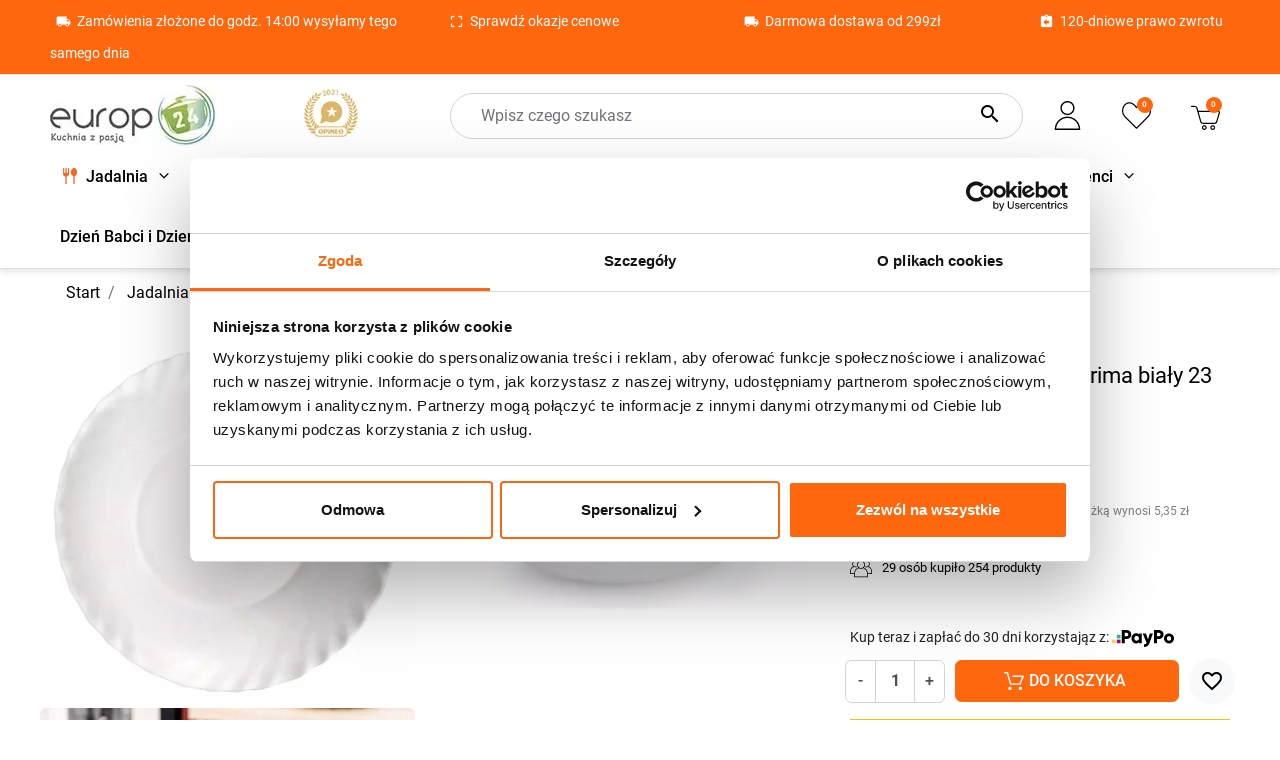

--- FILE ---
content_type: text/css
request_url: https://cdn.segmentify.com/ba7b9cbb-4585-4ada-859f-593367a6ae4f/search.css
body_size: 15310
content:
/* PRODUCTION - ba7b9cbb-4585-4ada-859f-593367a6ae4f - Tue, 24 Jun 2025 15:08:45 GMT */ 
 /* CORE CSS */ 
@font-face{font-family:"swiper-icons";src:url("data:application/font-woff;charset=utf-8;base64, [base64]//wADZ2x5ZgAAAywAAADMAAAD2MHtryVoZWFkAAABbAAAADAAAAA2E2+eoWhoZWEAAAGcAAAAHwAAACQC9gDzaG10eAAAAigAAAAZAAAArgJkABFsb2NhAAAC0AAAAFoAAABaFQAUGG1heHAAAAG8AAAAHwAAACAAcABAbmFtZQAAA/gAAAE5AAACXvFdBwlwb3N0AAAFNAAAAGIAAACE5s74hXjaY2BkYGAAYpf5Hu/j+W2+MnAzMYDAzaX6QjD6/4//Bxj5GA8AuRwMYGkAPywL13jaY2BkYGA88P8Agx4j+/8fQDYfA1AEBWgDAIB2BOoAeNpjYGRgYNBh4GdgYgABEMnIABJzYNADCQAACWgAsQB42mNgYfzCOIGBlYGB0YcxjYGBwR1Kf2WQZGhhYGBiYGVmgAFGBiQQkOaawtDAoMBQxXjg/wEGPcYDDA4wNUA2CCgwsAAAO4EL6gAAeNpj2M0gyAACqxgGNWBkZ2D4/wMA+xkDdgAAAHjaY2BgYGaAYBkGRgYQiAHyGMF8FgYHIM3DwMHABGQrMOgyWDLEM1T9/w8UBfEMgLzE////P/5//f/V/xv+r4eaAAeMbAxwIUYmIMHEgKYAYjUcsDAwsLKxc3BycfPw8jEQA/[base64]/uznmfPFBNODM2K7MTQ45YEAZqGP81AmGGcF3iPqOop0r1SPTaTbVkfUe4HXj97wYE+yNwWYxwWu4v1ugWHgo3S1XdZEVqWM7ET0cfnLGxWfkgR42o2PvWrDMBSFj/IHLaF0zKjRgdiVMwScNRAoWUoH78Y2icB/yIY09An6AH2Bdu/UB+yxopYshQiEvnvu0dURgDt8QeC8PDw7Fpji3fEA4z/PEJ6YOB5hKh4dj3EvXhxPqH/SKUY3rJ7srZ4FZnh1PMAtPhwP6fl2PMJMPDgeQ4rY8YT6Gzao0eAEA409DuggmTnFnOcSCiEiLMgxCiTI6Cq5DZUd3Qmp10vO0LaLTd2cjN4fOumlc7lUYbSQcZFkutRG7g6JKZKy0RmdLY680CDnEJ+UMkpFFe1RN7nxdVpXrC4aTtnaurOnYercZg2YVmLN/d/gczfEimrE/fs/bOuq29Zmn8tloORaXgZgGa78yO9/cnXm2BpaGvq25Dv9S4E9+5SIc9PqupJKhYFSSl47+Qcr1mYNAAAAeNptw0cKwkAAAMDZJA8Q7OUJvkLsPfZ6zFVERPy8qHh2YER+3i/BP83vIBLLySsoKimrqKqpa2hp6+jq6RsYGhmbmJqZSy0sraxtbO3sHRydnEMU4uR6yx7JJXveP7WrDycAAAAAAAH//wACeNpjYGRgYOABYhkgZgJCZgZNBkYGLQZtIJsFLMYAAAw3ALgAeNolizEKgDAQBCchRbC2sFER0YD6qVQiBCv/H9ezGI6Z5XBAw8CBK/m5iQQVauVbXLnOrMZv2oLdKFa8Pjuru2hJzGabmOSLzNMzvutpB3N42mNgZGBg4GKQYzBhYMxJLMlj4GBgAYow/P/PAJJhLM6sSoWKfWCAAwDAjgbRAAB42mNgYGBkAIIbCZo5IPrmUn0hGA0AO8EFTQAA") format("woff");font-weight:400;font-style:normal}.sgm-searchbox-modal-content :root{--swiper-theme-color: #007aff}.sgm-searchbox-modal-content :host{position:relative;display:block;margin-left:auto;margin-right:auto;z-index:1}.sgm-searchbox-modal-content .swiper{margin-left:auto;margin-right:auto;position:relative;overflow:hidden;list-style:none;padding:0;z-index:1;display:block}.sgm-searchbox-modal-content .swiper-vertical>.swiper-wrapper{flex-direction:column}.sgm-searchbox-modal-content .swiper-wrapper{position:relative;width:100%;height:100%;z-index:1;display:flex;transition-property:transform;transition-timing-function:var(--swiper-wrapper-transition-timing-function, initial);box-sizing:content-box}.sgm-searchbox-modal-content .swiper-android .swiper-slide,.sgm-searchbox-modal-content .swiper-ios .swiper-slide,.sgm-searchbox-modal-content .swiper-wrapper{transform:translate3d(0px, 0, 0)}.sgm-searchbox-modal-content .swiper-horizontal{touch-action:pan-y}.sgm-searchbox-modal-content .swiper-vertical{touch-action:pan-x}.sgm-searchbox-modal-content .swiper-slide{flex-shrink:0;width:100%;height:100%;position:relative;transition-property:transform;display:block}.sgm-searchbox-modal-content .swiper-slide-invisible-blank{visibility:hidden}.sgm-searchbox-modal-content .swiper-autoheight,.sgm-searchbox-modal-content .swiper-autoheight .swiper-slide{height:auto}.sgm-searchbox-modal-content .swiper-autoheight .swiper-wrapper{align-items:flex-start;transition-property:transform,height}.sgm-searchbox-modal-content .swiper-backface-hidden .swiper-slide{transform:translateZ(0);backface-visibility:hidden}.sgm-searchbox-modal-content .swiper-3d.swiper-css-mode .swiper-wrapper{perspective:1200px}.sgm-searchbox-modal-content .swiper-3d .swiper-wrapper{transform-style:preserve-3d}.sgm-searchbox-modal-content .swiper-3d{perspective:1200px}.sgm-searchbox-modal-content .swiper-3d .swiper-slide,.sgm-searchbox-modal-content .swiper-3d .swiper-cube-shadow{transform-style:preserve-3d}.sgm-searchbox-modal-content .swiper-css-mode>.swiper-wrapper{overflow:auto;scrollbar-width:none;-ms-overflow-style:none}.sgm-searchbox-modal-content .swiper-css-mode>.swiper-wrapper::-webkit-scrollbar{display:none}.sgm-searchbox-modal-content .swiper-css-mode>.swiper-wrapper>.swiper-slide{scroll-snap-align:start start}.sgm-searchbox-modal-content .swiper-css-mode.swiper-horizontal>.swiper-wrapper{scroll-snap-type:x mandatory}.sgm-searchbox-modal-content .swiper-css-mode.swiper-vertical>.swiper-wrapper{scroll-snap-type:y mandatory}.sgm-searchbox-modal-content .swiper-css-mode.swiper-free-mode>.swiper-wrapper{scroll-snap-type:none}.sgm-searchbox-modal-content .swiper-css-mode.swiper-free-mode>.swiper-wrapper>.swiper-slide{scroll-snap-align:none}.sgm-searchbox-modal-content .swiper-css-mode.swiper-centered>.swiper-wrapper::before{content:"";flex-shrink:0;order:9999}.sgm-searchbox-modal-content .swiper-css-mode.swiper-centered>.swiper-wrapper>.swiper-slide{scroll-snap-align:center center;scroll-snap-stop:always}.sgm-searchbox-modal-content .swiper-css-mode.swiper-centered.swiper-horizontal>.swiper-wrapper>.swiper-slide:first-child{margin-inline-start:var(--swiper-centered-offset-before)}.sgm-searchbox-modal-content .swiper-css-mode.swiper-centered.swiper-horizontal>.swiper-wrapper::before{height:100%;min-height:1px;width:var(--swiper-centered-offset-after)}.sgm-searchbox-modal-content .swiper-css-mode.swiper-centered.swiper-vertical>.swiper-wrapper>.swiper-slide:first-child{margin-block-start:var(--swiper-centered-offset-before)}.sgm-searchbox-modal-content .swiper-css-mode.swiper-centered.swiper-vertical>.swiper-wrapper::before{width:100%;min-width:1px;height:var(--swiper-centered-offset-after)}.sgm-searchbox-modal-content .swiper-3d .swiper-slide-shadow,.sgm-searchbox-modal-content .swiper-3d .swiper-slide-shadow-left,.sgm-searchbox-modal-content .swiper-3d .swiper-slide-shadow-right,.sgm-searchbox-modal-content .swiper-3d .swiper-slide-shadow-top,.sgm-searchbox-modal-content .swiper-3d .swiper-slide-shadow-bottom,.sgm-searchbox-modal-content .swiper-3d .swiper-slide-shadow,.sgm-searchbox-modal-content .swiper-3d .swiper-slide-shadow-left,.sgm-searchbox-modal-content .swiper-3d .swiper-slide-shadow-right,.sgm-searchbox-modal-content .swiper-3d .swiper-slide-shadow-top,.sgm-searchbox-modal-content .swiper-3d .swiper-slide-shadow-bottom{position:absolute;left:0;top:0;width:100%;height:100%;pointer-events:none;z-index:10}.sgm-searchbox-modal-content .swiper-3d .swiper-slide-shadow{background:rgba(0,0,0,.15)}.sgm-searchbox-modal-content .swiper-3d .swiper-slide-shadow-left{background-image:linear-gradient(to left, rgba(0, 0, 0, 0.5), rgba(0, 0, 0, 0))}.sgm-searchbox-modal-content .swiper-3d .swiper-slide-shadow-right{background-image:linear-gradient(to right, rgba(0, 0, 0, 0.5), rgba(0, 0, 0, 0))}.sgm-searchbox-modal-content .swiper-3d .swiper-slide-shadow-top{background-image:linear-gradient(to top, rgba(0, 0, 0, 0.5), rgba(0, 0, 0, 0))}.sgm-searchbox-modal-content .swiper-3d .swiper-slide-shadow-bottom{background-image:linear-gradient(to bottom, rgba(0, 0, 0, 0.5), rgba(0, 0, 0, 0))}.sgm-searchbox-modal-content .swiper-lazy-preloader{width:42px;height:42px;position:absolute;left:50%;top:50%;margin-left:-21px;margin-top:-21px;z-index:10;transform-origin:50%;box-sizing:border-box;border:4px solid var(--swiper-preloader-color, var(--swiper-theme-color));border-radius:50%;border-top-color:rgba(0,0,0,0)}.sgm-searchbox-modal-content .swiper:not(.swiper-watch-progress) .swiper-lazy-preloader,.sgm-searchbox-modal-content .swiper-watch-progress .swiper-slide-visible .swiper-lazy-preloader{animation:swiper-preloader-spin 1s infinite linear}.sgm-searchbox-modal-content .swiper-lazy-preloader-white{--swiper-preloader-color: #fff}.sgm-searchbox-modal-content .swiper-lazy-preloader-black{--swiper-preloader-color: #000}@keyframes swiper-preloader-spin{0%{transform:rotate(0deg)}100%{transform:rotate(360deg)}}.sgm-searchbox-modal-content :root{--swiper-navigation-size: 44px}.sgm-searchbox-modal-content .swiper-button-prev,.sgm-searchbox-modal-content .swiper-button-next{position:absolute;top:var(--swiper-navigation-top-offset, 50%);width:calc(var(--swiper-navigation-size)/44*27);height:var(--swiper-navigation-size);margin-top:calc(0px - var(--swiper-navigation-size)/2);z-index:10;cursor:pointer;display:flex;align-items:center;justify-content:center;color:var(--swiper-navigation-color, var(--swiper-theme-color))}.sgm-searchbox-modal-content .swiper-button-prev.swiper-button-disabled,.sgm-searchbox-modal-content .swiper-button-next.swiper-button-disabled{opacity:.35;cursor:auto;pointer-events:none}.sgm-searchbox-modal-content .swiper-button-prev.swiper-button-hidden,.sgm-searchbox-modal-content .swiper-button-next.swiper-button-hidden{opacity:0;cursor:auto;pointer-events:none}.swiper-navigation-disabled .sgm-searchbox-modal-content .swiper-button-prev,.swiper-navigation-disabled .sgm-searchbox-modal-content .swiper-button-next{display:none !important}.sgm-searchbox-modal-content .swiper-button-prev svg,.sgm-searchbox-modal-content .swiper-button-next svg{width:100%;height:100%;object-fit:contain;transform-origin:center}.swiper-rtl .sgm-searchbox-modal-content .swiper-button-prev svg,.swiper-rtl .sgm-searchbox-modal-content .swiper-button-next svg{transform:rotate(180deg)}.sgm-searchbox-modal-content .swiper-button-prev,.sgm-searchbox-modal-content .swiper-rtl .swiper-button-next{left:var(--swiper-navigation-sides-offset, 10px);right:auto}.sgm-searchbox-modal-content .swiper-button-next,.sgm-searchbox-modal-content .swiper-rtl .swiper-button-prev{right:var(--swiper-navigation-sides-offset, 10px);left:auto}.sgm-searchbox-modal-content .swiper-button-lock{display:none}.sgm-searchbox-modal-content .swiper-button-prev:after,.sgm-searchbox-modal-content .swiper-button-next:after{font-family:swiper-icons;font-size:var(--swiper-navigation-size);text-transform:none !important;letter-spacing:0;font-variant:initial;line-height:1}.sgm-searchbox-modal-content .swiper-button-prev:after,.sgm-searchbox-modal-content .swiper-rtl .swiper-button-next:after{content:"prev"}.sgm-searchbox-modal-content .swiper-button-next,.sgm-searchbox-modal-content .swiper-rtl .swiper-button-prev{right:var(--swiper-navigation-sides-offset, 10px);left:auto}.sgm-searchbox-modal-content .swiper-button-next:after,.sgm-searchbox-modal-content .swiper-rtl .swiper-button-prev:after{content:"next"}.sgm-searchbox-modal-content .swiper-pagination{position:absolute;text-align:center;transition:300ms opacity;transform:translate3d(0, 0, 0);z-index:10}.sgm-searchbox-modal-content .swiper-pagination.swiper-pagination-hidden{opacity:0}.swiper-pagination-disabled>.sgm-searchbox-modal-content .swiper-pagination,.sgm-searchbox-modal-content .swiper-pagination.swiper-pagination-disabled{display:none !important}.sgm-searchbox-modal-content .swiper-pagination-fraction,.sgm-searchbox-modal-content .swiper-pagination-custom,.sgm-searchbox-modal-content .swiper-horizontal>.swiper-pagination-bullets,.sgm-searchbox-modal-content .swiper-pagination-bullets.swiper-pagination-horizontal{bottom:var(--swiper-pagination-bottom, 8px);top:var(--swiper-pagination-top, auto);left:0;width:100%}.sgm-searchbox-modal-content .swiper-pagination-bullets-dynamic{overflow:hidden;font-size:0}.sgm-searchbox-modal-content .swiper-pagination-bullets-dynamic .swiper-pagination-bullet{transform:scale(0.33);position:relative}.sgm-searchbox-modal-content .swiper-pagination-bullets-dynamic .swiper-pagination-bullet-active{transform:scale(1)}.sgm-searchbox-modal-content .swiper-pagination-bullets-dynamic .swiper-pagination-bullet-active-main{transform:scale(1)}.sgm-searchbox-modal-content .swiper-pagination-bullets-dynamic .swiper-pagination-bullet-active-prev{transform:scale(0.66)}.sgm-searchbox-modal-content .swiper-pagination-bullets-dynamic .swiper-pagination-bullet-active-prev-prev{transform:scale(0.33)}.sgm-searchbox-modal-content .swiper-pagination-bullets-dynamic .swiper-pagination-bullet-active-next{transform:scale(0.66)}.sgm-searchbox-modal-content .swiper-pagination-bullets-dynamic .swiper-pagination-bullet-active-next-next{transform:scale(0.33)}.sgm-searchbox-modal-content .swiper-pagination-bullet{width:var(--swiper-pagination-bullet-width, var(--swiper-pagination-bullet-size, 8px));height:var(--swiper-pagination-bullet-height, var(--swiper-pagination-bullet-size, 8px));display:inline-block;border-radius:var(--swiper-pagination-bullet-border-radius, 50%);background:var(--swiper-pagination-bullet-inactive-color, #000);opacity:var(--swiper-pagination-bullet-inactive-opacity, 0.2)}button.sgm-searchbox-modal-content .swiper-pagination-bullet{border:none;margin:0;padding:0;box-shadow:none;appearance:none}.swiper-pagination-clickable .sgm-searchbox-modal-content .swiper-pagination-bullet{cursor:pointer}.sgm-searchbox-modal-content .swiper-pagination-bullet:only-child{display:none !important}.sgm-searchbox-modal-content .swiper-pagination-bullet-active{opacity:var(--swiper-pagination-bullet-opacity, 1);background:var(--swiper-pagination-color, var(--swiper-theme-color))}.sgm-searchbox-modal-content .swiper-vertical>.swiper-pagination-bullets,.sgm-searchbox-modal-content .swiper-pagination-vertical.swiper-pagination-bullets{right:var(--swiper-pagination-right, 8px);left:var(--swiper-pagination-left, auto);top:50%;transform:translate3d(0px, -50%, 0)}.sgm-searchbox-modal-content .swiper-vertical>.swiper-pagination-bullets .swiper-pagination-bullet,.sgm-searchbox-modal-content .swiper-pagination-vertical.swiper-pagination-bullets .swiper-pagination-bullet{margin:var(--swiper-pagination-bullet-vertical-gap, 6px) 0;display:block}.sgm-searchbox-modal-content .swiper-vertical>.swiper-pagination-bullets.swiper-pagination-bullets-dynamic,.sgm-searchbox-modal-content .swiper-pagination-vertical.swiper-pagination-bullets.swiper-pagination-bullets-dynamic{top:50%;transform:translateY(-50%);width:8px}.sgm-searchbox-modal-content .swiper-vertical>.swiper-pagination-bullets.swiper-pagination-bullets-dynamic .swiper-pagination-bullet,.sgm-searchbox-modal-content .swiper-pagination-vertical.swiper-pagination-bullets.swiper-pagination-bullets-dynamic .swiper-pagination-bullet{display:inline-block;transition:200ms transform,200ms top}.sgm-searchbox-modal-content .swiper-horizontal>.swiper-pagination-bullets .swiper-pagination-bullet,.sgm-searchbox-modal-content .swiper-pagination-horizontal.swiper-pagination-bullets .swiper-pagination-bullet{margin:0 var(--swiper-pagination-bullet-horizontal-gap, 4px)}.sgm-searchbox-modal-content .swiper-horizontal>.swiper-pagination-bullets.swiper-pagination-bullets-dynamic,.sgm-searchbox-modal-content .swiper-pagination-horizontal.swiper-pagination-bullets.swiper-pagination-bullets-dynamic{left:50%;transform:translateX(-50%);white-space:nowrap}.sgm-searchbox-modal-content .swiper-horizontal>.swiper-pagination-bullets.swiper-pagination-bullets-dynamic .swiper-pagination-bullet,.sgm-searchbox-modal-content .swiper-pagination-horizontal.swiper-pagination-bullets.swiper-pagination-bullets-dynamic .swiper-pagination-bullet{transition:200ms transform,200ms left}.sgm-searchbox-modal-content .swiper-horizontal.swiper-rtl>.swiper-pagination-bullets-dynamic .swiper-pagination-bullet{transition:200ms transform,200ms right}.sgm-searchbox-modal-content .swiper-pagination-fraction{color:var(--swiper-pagination-fraction-color, inherit)}.sgm-searchbox-modal-content .swiper-pagination-progressbar{background:var(--swiper-pagination-progressbar-bg-color, rgba(0, 0, 0, 0.25));position:absolute}.sgm-searchbox-modal-content .swiper-pagination-progressbar .swiper-pagination-progressbar-fill{background:var(--swiper-pagination-color, var(--swiper-theme-color));position:absolute;left:0;top:0;width:100%;height:100%;transform:scale(0);transform-origin:left top}.swiper-rtl .sgm-searchbox-modal-content .swiper-pagination-progressbar .swiper-pagination-progressbar-fill{transform-origin:right top}.swiper-horizontal>.sgm-searchbox-modal-content .swiper-pagination-progressbar,.sgm-searchbox-modal-content .swiper-pagination-progressbar.swiper-pagination-horizontal,.swiper-vertical>.sgm-searchbox-modal-content .swiper-pagination-progressbar.swiper-pagination-progressbar-opposite,.sgm-searchbox-modal-content .swiper-pagination-progressbar.swiper-pagination-vertical.swiper-pagination-progressbar-opposite{width:100%;height:var(--swiper-pagination-progressbar-size, 4px);left:0;top:0}.swiper-vertical>.sgm-searchbox-modal-content .swiper-pagination-progressbar,.sgm-searchbox-modal-content .swiper-pagination-progressbar.swiper-pagination-vertical,.swiper-horizontal>.sgm-searchbox-modal-content .swiper-pagination-progressbar.swiper-pagination-progressbar-opposite,.sgm-searchbox-modal-content .swiper-pagination-progressbar.swiper-pagination-horizontal.swiper-pagination-progressbar-opposite{width:var(--swiper-pagination-progressbar-size, 4px);height:100%;left:0;top:0}.sgm-searchbox-modal-content .swiper-pagination-lock{display:none}.sgm-searchbox-modal-content .swiper-scrollbar{border-radius:var(--swiper-scrollbar-border-radius, 10px);position:relative;-ms-touch-action:none;touch-action:none;background:var(--swiper-scrollbar-bg-color, rgba(0, 0, 0, 0.1))}.swiper-scrollbar-disabled>.sgm-searchbox-modal-content .swiper-scrollbar,.sgm-searchbox-modal-content .swiper-scrollbar.swiper-scrollbar-disabled{display:none !important}.swiper-horizontal>.sgm-searchbox-modal-content .swiper-scrollbar,.sgm-searchbox-modal-content .swiper-scrollbar.swiper-scrollbar-horizontal{position:absolute;left:var(--swiper-scrollbar-sides-offset, 1%);bottom:var(--swiper-scrollbar-bottom, 4px);top:var(--swiper-scrollbar-top, auto);z-index:50;height:var(--swiper-scrollbar-size, 4px);width:calc(100% - 2*var(--swiper-scrollbar-sides-offset, 1%))}.swiper-vertical>.sgm-searchbox-modal-content .swiper-scrollbar,.sgm-searchbox-modal-content .swiper-scrollbar.swiper-scrollbar-vertical{position:absolute;left:var(--swiper-scrollbar-left, auto);right:var(--swiper-scrollbar-right, 4px);top:var(--swiper-scrollbar-sides-offset, 1%);z-index:50;width:var(--swiper-scrollbar-size, 4px);height:calc(100% - 2*var(--swiper-scrollbar-sides-offset, 1%))}.sgm-searchbox-modal-content .swiper-scrollbar-drag{height:100%;width:100%;position:relative;background:var(--swiper-scrollbar-drag-bg-color, rgba(0, 0, 0, 0.5));border-radius:var(--swiper-scrollbar-border-radius, 10px);left:0;top:0}.sgm-searchbox-modal-content .swiper-scrollbar-cursor-drag{cursor:move}.sgm-searchbox-modal-content .swiper-scrollbar-lock{display:none}.sgm-searchbox-modal-content .swiper-grid>.swiper-wrapper{flex-wrap:wrap}.sgm-searchbox-modal-content .swiper-grid-column>.swiper-wrapper{flex-wrap:wrap;flex-direction:column}
.input-range__slider{appearance:none;background:#3f51b5;border:1px solid #3f51b5;border-radius:100%;cursor:pointer;display:block;height:1rem;margin-left:-0.5rem;margin-top:-0.65rem;outline:none;position:absolute;top:50%;transition:transform .3s ease-out,box-shadow .3s ease-out;width:1rem}.input-range__slider:active{transform:scale(1.3)}.input-range__slider:focus{box-shadow:0 0 0 5px rgba(63,81,181,.2)}.input-range--disabled .input-range__slider{background:#ccc;border:1px solid #ccc;box-shadow:none;transform:none}.input-range__slider-container{transition:left .3s ease-out}.input-range__label{color:#aaa;font-family:"Helvetica Neue",san-serif;font-size:.8rem;transform:translateZ(0);white-space:nowrap}.input-range__label--min,.input-range__label--max{bottom:-1.4rem;position:absolute}.input-range__label--min{left:0}.input-range__label--max{right:0}.input-range__label--value{position:absolute;top:-1.8rem}.input-range__label-container{left:-50%;position:relative}.input-range__label--max .input-range__label-container{left:50%}.input-range__track{background:#eee;border-radius:.3rem;cursor:pointer;display:block;height:.3rem;position:relative;transition:left .3s ease-out,width .3s ease-out}.input-range--disabled .input-range__track{background:#eee}.input-range__track--background{left:0;margin-top:-0.15rem;position:absolute;right:0;top:50%}.input-range__track--active{background:#3f51b5}.input-range{height:1rem;position:relative;width:100%}
*,:after,:before{--tw-border-spacing-x: 0;--tw-border-spacing-y: 0;--tw-translate-x: 0;--tw-translate-y: 0;--tw-rotate: 0;--tw-skew-x: 0;--tw-skew-y: 0;--tw-scale-x: 1;--tw-scale-y: 1;--tw-pan-x: ;--tw-pan-y: ;--tw-pinch-zoom: ;--tw-scroll-snap-strictness: proximity;--tw-gradient-from-position: ;--tw-gradient-via-position: ;--tw-gradient-to-position: ;--tw-ordinal: ;--tw-slashed-zero: ;--tw-numeric-figure: ;--tw-numeric-spacing: ;--tw-numeric-fraction: ;--tw-ring-inset: ;--tw-ring-offset-width: 0px;--tw-ring-offset-color: #fff;--tw-ring-color: rgba(59, 130, 246, 0.5);--tw-ring-offset-shadow: 0 0 #0000;--tw-ring-shadow: 0 0 #0000;--tw-shadow: 0 0 #0000;--tw-shadow-colored: 0 0 #0000;--tw-blur: ;--tw-brightness: ;--tw-contrast: ;--tw-grayscale: ;--tw-hue-rotate: ;--tw-invert: ;--tw-saturate: ;--tw-sepia: ;--tw-drop-shadow: ;--tw-backdrop-blur: ;--tw-backdrop-brightness: ;--tw-backdrop-contrast: ;--tw-backdrop-grayscale: ;--tw-backdrop-hue-rotate: ;--tw-backdrop-invert: ;--tw-backdrop-opacity: ;--tw-backdrop-saturate: ;--tw-backdrop-sepia: ;--tw-contain-size: ;--tw-contain-layout: ;--tw-contain-paint: ;--tw-contain-style: }::backdrop{--tw-border-spacing-x: 0;--tw-border-spacing-y: 0;--tw-translate-x: 0;--tw-translate-y: 0;--tw-rotate: 0;--tw-skew-x: 0;--tw-skew-y: 0;--tw-scale-x: 1;--tw-scale-y: 1;--tw-pan-x: ;--tw-pan-y: ;--tw-pinch-zoom: ;--tw-scroll-snap-strictness: proximity;--tw-gradient-from-position: ;--tw-gradient-via-position: ;--tw-gradient-to-position: ;--tw-ordinal: ;--tw-slashed-zero: ;--tw-numeric-figure: ;--tw-numeric-spacing: ;--tw-numeric-fraction: ;--tw-ring-inset: ;--tw-ring-offset-width: 0px;--tw-ring-offset-color: #fff;--tw-ring-color: rgba(59, 130, 246, 0.5);--tw-ring-offset-shadow: 0 0 #0000;--tw-ring-shadow: 0 0 #0000;--tw-shadow: 0 0 #0000;--tw-shadow-colored: 0 0 #0000;--tw-blur: ;--tw-brightness: ;--tw-contrast: ;--tw-grayscale: ;--tw-hue-rotate: ;--tw-invert: ;--tw-saturate: ;--tw-sepia: ;--tw-drop-shadow: ;--tw-backdrop-blur: ;--tw-backdrop-brightness: ;--tw-backdrop-contrast: ;--tw-backdrop-grayscale: ;--tw-backdrop-hue-rotate: ;--tw-backdrop-invert: ;--tw-backdrop-opacity: ;--tw-backdrop-saturate: ;--tw-backdrop-sepia: ;--tw-contain-size: ;--tw-contain-layout: ;--tw-contain-paint: ;--tw-contain-style: }:where(#segmentify-search,#segmentify-search *,#segmentify-search-input,#segmentify-search-input *,#sgm-main,#sgm-main *),:where(#segmentify-search,#segmentify-search *,#segmentify-search-input,#segmentify-search-input *,#sgm-main,#sgm-main *):after,:where(#segmentify-search,#segmentify-search *,#segmentify-search-input,#segmentify-search-input *,#sgm-main,#sgm-main *):before{border:0 solid #e5e7eb;box-sizing:border-box}:where(#segmentify-search,#segmentify-search *,#segmentify-search-input,#segmentify-search-input *,#sgm-main,#sgm-main *):after,:where(#segmentify-search,#segmentify-search *,#segmentify-search-input,#segmentify-search-input *,#sgm-main,#sgm-main *):before{--tw-content: ""}#segmentify-search,#segmentify-search-input,#sgm-main{line-height:1.5;-webkit-text-size-adjust:100%;font-family:ui-sans-serif,system-ui,sans-serif,Apple Color Emoji,Segoe UI Emoji,Segoe UI Symbol,Noto Color Emoji;font-feature-settings:normal;font-variation-settings:normal;-moz-tab-size:4;-o-tab-size:4;tab-size:4;-webkit-tap-highlight-color:rgba(0,0,0,0);line-height:inherit;margin:0}hr:where(#segmentify-search,#segmentify-search *,#segmentify-search-input,#segmentify-search-input *,#sgm-main,#sgm-main *){border-top-width:1px;color:inherit;height:0}abbr:where([title]):where(#segmentify-search,#segmentify-search *,#segmentify-search-input,#segmentify-search-input *,#sgm-main,#sgm-main *){-webkit-text-decoration:underline dotted;text-decoration:underline dotted}h1:where(#segmentify-search,#segmentify-search *,#segmentify-search-input,#segmentify-search-input *,#sgm-main,#sgm-main *),h2:where(#segmentify-search,#segmentify-search *,#segmentify-search-input,#segmentify-search-input *,#sgm-main,#sgm-main *),h3:where(#segmentify-search,#segmentify-search *,#segmentify-search-input,#segmentify-search-input *,#sgm-main,#sgm-main *),h4:where(#segmentify-search,#segmentify-search *,#segmentify-search-input,#segmentify-search-input *,#sgm-main,#sgm-main *),h5:where(#segmentify-search,#segmentify-search *,#segmentify-search-input,#segmentify-search-input *,#sgm-main,#sgm-main *),h6:where(#segmentify-search,#segmentify-search *,#segmentify-search-input,#segmentify-search-input *,#sgm-main,#sgm-main *){font-size:inherit;font-weight:inherit}a:where(#segmentify-search,#segmentify-search *,#segmentify-search-input,#segmentify-search-input *,#sgm-main,#sgm-main *){color:inherit;text-decoration:inherit}b:where(#segmentify-search,#segmentify-search *,#segmentify-search-input,#segmentify-search-input *,#sgm-main,#sgm-main *),strong:where(#segmentify-search,#segmentify-search *,#segmentify-search-input,#segmentify-search-input *,#sgm-main,#sgm-main *){font-weight:bolder}code:where(#segmentify-search,#segmentify-search *,#segmentify-search-input,#segmentify-search-input *,#sgm-main,#sgm-main *),kbd:where(#segmentify-search,#segmentify-search *,#segmentify-search-input,#segmentify-search-input *,#sgm-main,#sgm-main *),pre:where(#segmentify-search,#segmentify-search *,#segmentify-search-input,#segmentify-search-input *,#sgm-main,#sgm-main *),samp:where(#segmentify-search,#segmentify-search *,#segmentify-search-input,#segmentify-search-input *,#sgm-main,#sgm-main *){font-family:ui-monospace,SFMono-Regular,Menlo,Monaco,Consolas,Liberation Mono,Courier New,monospace;font-feature-settings:normal;font-size:1em;font-variation-settings:normal}small:where(#segmentify-search,#segmentify-search *,#segmentify-search-input,#segmentify-search-input *,#sgm-main,#sgm-main *){font-size:80%}sub:where(#segmentify-search,#segmentify-search *,#segmentify-search-input,#segmentify-search-input *,#sgm-main,#sgm-main *),sup:where(#segmentify-search,#segmentify-search *,#segmentify-search-input,#segmentify-search-input *,#sgm-main,#sgm-main *){font-size:75%;line-height:0;position:relative;vertical-align:baseline}sub:where(#segmentify-search,#segmentify-search *,#segmentify-search-input,#segmentify-search-input *,#sgm-main,#sgm-main *){bottom:-0.25em}sup:where(#segmentify-search,#segmentify-search *,#segmentify-search-input,#segmentify-search-input *,#sgm-main,#sgm-main *){top:-0.5em}table:where(#segmentify-search,#segmentify-search *,#segmentify-search-input,#segmentify-search-input *,#sgm-main,#sgm-main *){border-collapse:collapse;border-color:inherit;text-indent:0}button:where(#segmentify-search,#segmentify-search *,#segmentify-search-input,#segmentify-search-input *,#sgm-main,#sgm-main *),input:where(#segmentify-search,#segmentify-search *,#segmentify-search-input,#segmentify-search-input *,#sgm-main,#sgm-main *),optgroup:where(#segmentify-search,#segmentify-search *,#segmentify-search-input,#segmentify-search-input *,#sgm-main,#sgm-main *),select:where(#segmentify-search,#segmentify-search *,#segmentify-search-input,#segmentify-search-input *,#sgm-main,#sgm-main *),textarea:where(#segmentify-search,#segmentify-search *,#segmentify-search-input,#segmentify-search-input *,#sgm-main,#sgm-main *){color:inherit;font-family:inherit;font-feature-settings:inherit;font-size:100%;font-variation-settings:inherit;font-weight:inherit;letter-spacing:inherit;line-height:inherit;margin:0;padding:0}button:where(#segmentify-search,#segmentify-search *,#segmentify-search-input,#segmentify-search-input *,#sgm-main,#sgm-main *),select:where(#segmentify-search,#segmentify-search *,#segmentify-search-input,#segmentify-search-input *,#sgm-main,#sgm-main *){text-transform:none}button:where(#segmentify-search,#segmentify-search *,#segmentify-search-input,#segmentify-search-input *,#sgm-main,#sgm-main *),input:where([type=button]):where(#segmentify-search,#segmentify-search *,#segmentify-search-input,#segmentify-search-input *,#sgm-main,#sgm-main *),input:where([type=reset]):where(#segmentify-search,#segmentify-search *,#segmentify-search-input,#segmentify-search-input *,#sgm-main,#sgm-main *),input:where([type=submit]):where(#segmentify-search,#segmentify-search *,#segmentify-search-input,#segmentify-search-input *,#sgm-main,#sgm-main *){-webkit-appearance:button;background-color:rgba(0,0,0,0);background-image:none}:-moz-focusring:where(#segmentify-search,#segmentify-search *,#segmentify-search-input,#segmentify-search-input *,#sgm-main,#sgm-main *){outline:auto}:-moz-ui-invalid:where(#segmentify-search,#segmentify-search *,#segmentify-search-input,#segmentify-search-input *,#sgm-main,#sgm-main *){box-shadow:none}progress:where(#segmentify-search,#segmentify-search *,#segmentify-search-input,#segmentify-search-input *,#sgm-main,#sgm-main *){vertical-align:baseline}:where(#segmentify-search,#segmentify-search *,#segmentify-search-input,#segmentify-search-input *,#sgm-main,#sgm-main *) ::-webkit-inner-spin-button,:where(#segmentify-search,#segmentify-search *,#segmentify-search-input,#segmentify-search-input *,#sgm-main,#sgm-main *) ::-webkit-outer-spin-button{height:auto}[type=search]:where(#segmentify-search,#segmentify-search *,#segmentify-search-input,#segmentify-search-input *,#sgm-main,#sgm-main *){-webkit-appearance:textfield;outline-offset:-2px}:where(#segmentify-search,#segmentify-search *,#segmentify-search-input,#segmentify-search-input *,#sgm-main,#sgm-main *) ::-webkit-search-decoration{-webkit-appearance:none}:where(#segmentify-search,#segmentify-search *,#segmentify-search-input,#segmentify-search-input *,#sgm-main,#sgm-main *) ::-webkit-file-upload-button{-webkit-appearance:button;font:inherit}summary:where(#segmentify-search,#segmentify-search *,#segmentify-search-input,#segmentify-search-input *,#sgm-main,#sgm-main *){display:list-item}blockquote:where(#segmentify-search,#segmentify-search *,#segmentify-search-input,#segmentify-search-input *,#sgm-main,#sgm-main *),dd:where(#segmentify-search,#segmentify-search *,#segmentify-search-input,#segmentify-search-input *,#sgm-main,#sgm-main *),dl:where(#segmentify-search,#segmentify-search *,#segmentify-search-input,#segmentify-search-input *,#sgm-main,#sgm-main *),figure:where(#segmentify-search,#segmentify-search *,#segmentify-search-input,#segmentify-search-input *,#sgm-main,#sgm-main *),h1:where(#segmentify-search,#segmentify-search *,#segmentify-search-input,#segmentify-search-input *,#sgm-main,#sgm-main *),h2:where(#segmentify-search,#segmentify-search *,#segmentify-search-input,#segmentify-search-input *,#sgm-main,#sgm-main *),h3:where(#segmentify-search,#segmentify-search *,#segmentify-search-input,#segmentify-search-input *,#sgm-main,#sgm-main *),h4:where(#segmentify-search,#segmentify-search *,#segmentify-search-input,#segmentify-search-input *,#sgm-main,#sgm-main *),h5:where(#segmentify-search,#segmentify-search *,#segmentify-search-input,#segmentify-search-input *,#sgm-main,#sgm-main *),h6:where(#segmentify-search,#segmentify-search *,#segmentify-search-input,#segmentify-search-input *,#sgm-main,#sgm-main *),hr:where(#segmentify-search,#segmentify-search *,#segmentify-search-input,#segmentify-search-input *,#sgm-main,#sgm-main *),p:where(#segmentify-search,#segmentify-search *,#segmentify-search-input,#segmentify-search-input *,#sgm-main,#sgm-main *),pre:where(#segmentify-search,#segmentify-search *,#segmentify-search-input,#segmentify-search-input *,#sgm-main,#sgm-main *){margin:0}fieldset:where(#segmentify-search,#segmentify-search *,#segmentify-search-input,#segmentify-search-input *,#sgm-main,#sgm-main *){margin:0;padding:0}legend:where(#segmentify-search,#segmentify-search *,#segmentify-search-input,#segmentify-search-input *,#sgm-main,#sgm-main *){padding:0}menu:where(#segmentify-search,#segmentify-search *,#segmentify-search-input,#segmentify-search-input *,#sgm-main,#sgm-main *),ol:where(#segmentify-search,#segmentify-search *,#segmentify-search-input,#segmentify-search-input *,#sgm-main,#sgm-main *),ul:where(#segmentify-search,#segmentify-search *,#segmentify-search-input,#segmentify-search-input *,#sgm-main,#sgm-main *){list-style:none;margin:0;padding:0}dialog:where(#segmentify-search,#segmentify-search *,#segmentify-search-input,#segmentify-search-input *,#sgm-main,#sgm-main *){padding:0}textarea:where(#segmentify-search,#segmentify-search *,#segmentify-search-input,#segmentify-search-input *,#sgm-main,#sgm-main *){resize:vertical}:where(#segmentify-search,#segmentify-search *,#segmentify-search-input,#segmentify-search-input *,#sgm-main,#sgm-main *) input::-moz-placeholder,:where(#segmentify-search,#segmentify-search *,#segmentify-search-input,#segmentify-search-input *,#sgm-main,#sgm-main *) textarea::-moz-placeholder{color:#9ca3af;opacity:1}:where(#segmentify-search,#segmentify-search *,#segmentify-search-input,#segmentify-search-input *,#sgm-main,#sgm-main *) input::placeholder,:where(#segmentify-search,#segmentify-search *,#segmentify-search-input,#segmentify-search-input *,#sgm-main,#sgm-main *) textarea::placeholder{color:#9ca3af;opacity:1}[role=button]:where(#segmentify-search,#segmentify-search *,#segmentify-search-input,#segmentify-search-input *,#sgm-main,#sgm-main *),button:where(#segmentify-search,#segmentify-search *,#segmentify-search-input,#segmentify-search-input *,#sgm-main,#sgm-main *){cursor:pointer}:disabled:where(#segmentify-search,#segmentify-search *,#segmentify-search-input,#segmentify-search-input *,#sgm-main,#sgm-main *){cursor:default}audio:where(#segmentify-search,#segmentify-search *,#segmentify-search-input,#segmentify-search-input *,#sgm-main,#sgm-main *),canvas:where(#segmentify-search,#segmentify-search *,#segmentify-search-input,#segmentify-search-input *,#sgm-main,#sgm-main *),embed:where(#segmentify-search,#segmentify-search *,#segmentify-search-input,#segmentify-search-input *,#sgm-main,#sgm-main *),iframe:where(#segmentify-search,#segmentify-search *,#segmentify-search-input,#segmentify-search-input *,#sgm-main,#sgm-main *),img:where(#segmentify-search,#segmentify-search *,#segmentify-search-input,#segmentify-search-input *,#sgm-main,#sgm-main *),object:where(#segmentify-search,#segmentify-search *,#segmentify-search-input,#segmentify-search-input *,#sgm-main,#sgm-main *),svg:where(#segmentify-search,#segmentify-search *,#segmentify-search-input,#segmentify-search-input *,#sgm-main,#sgm-main *),video:where(#segmentify-search,#segmentify-search *,#segmentify-search-input,#segmentify-search-input *,#sgm-main,#sgm-main *){display:block;vertical-align:middle}img:where(#segmentify-search,#segmentify-search *,#segmentify-search-input,#segmentify-search-input *,#sgm-main,#sgm-main *),video:where(#segmentify-search,#segmentify-search *,#segmentify-search-input,#segmentify-search-input *,#sgm-main,#sgm-main *){height:auto;max-width:100%}[hidden]:where(:not([hidden=until-found])):where(#segmentify-search,#segmentify-search *,#segmentify-search-input,#segmentify-search-input *,#sgm-main,#sgm-main *){display:none}.sgm-sr-only{height:1px;margin:-1px;overflow:hidden;padding:0;position:absolute;width:1px;clip:rect(0, 0, 0, 0);border-width:0;white-space:nowrap}.sgm-invisible{visibility:hidden}.sgm-fixed{position:fixed}.sgm-absolute{position:absolute}.sgm-relative{position:relative}.sgm-sticky{position:-webkit-sticky;position:sticky}.-sgm-right-full{right:-100%}.sgm-bottom-5{bottom:1.25rem}.sgm-left-0{left:0}.sgm-left-0\.5{left:.125rem}.sgm-left-1\/2{left:50%}.sgm-right-0{right:0}.sgm-right-1{right:.25rem}.sgm-right-5{right:1.25rem}.sgm-top-0{top:0}.sgm-top-1{top:.25rem}.sgm-top-4{top:1rem}.sgm-top-full{top:100%}.sgm-z-10{z-index:10}.sgm-z-9999{z-index:9999}.sgm-col-span-5{grid-column:span 5/span 5}.sgm-m-0{margin:0}.sgm-mx-0{margin-left:0;margin-right:0}.sgm-mx-auto{margin-left:auto;margin-right:auto}.sgm-my-0{margin-bottom:0;margin-top:0}.sgm-my-4{margin-bottom:1rem;margin-top:1rem}.-sgm-mt-3{margin-top:-0.75rem}.sgm-mb-1{margin-bottom:.25rem}.sgm-mb-10{margin-bottom:2.5rem}.sgm-mb-16{margin-bottom:4rem}.sgm-mb-4{margin-bottom:1rem}.sgm-mb-8{margin-bottom:2rem}.sgm-me-1{-webkit-margin-end:.25rem;margin-inline-end:.25rem}.sgm-ml-1{margin-left:.25rem}.sgm-ml-2{margin-left:.5rem}.sgm-ml-3{margin-left:.75rem}.sgm-ml-4{margin-left:1rem}.sgm-mr-2{margin-right:.5rem}.sgm-mr-4{margin-right:1rem}.sgm-ms-3{-webkit-margin-start:.75rem;margin-inline-start:.75rem}.sgm-ms-4{-webkit-margin-start:1rem;margin-inline-start:1rem}.sgm-mt-1{margin-top:.25rem}.sgm-mt-2{margin-top:.5rem}.sgm-mt-3{margin-top:.75rem}.sgm-mt-4{margin-top:1rem}.sgm-mt-6{margin-top:1.5rem}.sgm-mt-auto{margin-top:auto}.sgm-box-border{box-sizing:border-box}.sgm-line-clamp-1{-webkit-line-clamp:1}.sgm-line-clamp-1,.sgm-line-clamp-2{display:-webkit-box;overflow:hidden;-webkit-box-orient:vertical}.sgm-line-clamp-2{-webkit-line-clamp:2}.sgm-block{display:block}.sgm-flex{display:flex}.sgm-inline-flex{display:inline-flex}.sgm-flow-root{display:flow-root}.sgm-grid{display:grid}.sgm-hidden{display:none}.sgm-aspect-square{aspect-ratio:1/1}.sgm-size-4{height:1rem;width:1rem}.sgm-size-9{height:2.25rem;width:2.25rem}.sgm-h-1{height:.25rem}.sgm-h-12{height:3rem}.sgm-h-16{height:4rem}.sgm-h-2{height:.5rem}.sgm-h-2\.5{height:.625rem}.sgm-h-24{height:6rem}.sgm-h-3{height:.75rem}.sgm-h-4{height:1rem}.sgm-h-48{height:12rem}.sgm-h-5{height:1.25rem}.sgm-h-6{height:1.5rem}.sgm-h-8{height:2rem}.sgm-h-\[calc\(100vh-1rem\)\]{height:calc(100vh - 1rem)}.sgm-h-auto{height:auto}.sgm-h-full{height:100%}.sgm-h-screen{height:100vh}.sgm-max-h-28{max-height:7rem}.sgm-max-h-60{max-height:15rem}.sgm-min-h-36{min-height:9rem}.sgm-w-1\/12{width:8.333333%}.sgm-w-1\/4{width:25%}.sgm-w-10{width:2.5rem}.sgm-w-10\/12{width:83.333333%}.sgm-w-11\/12{width:91.666667%}.sgm-w-12{width:3rem}.sgm-w-12\/12{width:100%}.sgm-w-2{width:.5rem}.sgm-w-2\.5{width:.625rem}.sgm-w-2\/12{width:16.666667%}.sgm-w-2\/3{width:66.666667%}.sgm-w-3{width:.75rem}.sgm-w-3\/12{width:25%}.sgm-w-4{width:1rem}.sgm-w-4\/12{width:33.333333%}.sgm-w-5{width:1.25rem}.sgm-w-5\/12{width:41.666667%}.sgm-w-6{width:1.5rem}.sgm-w-6\/12{width:50%}.sgm-w-7\/12{width:58.333333%}.sgm-w-8{width:2rem}.sgm-w-8\/12{width:66.666667%}.sgm-w-9\/12{width:75%}.sgm-w-96{width:24rem}.sgm-w-auto{width:auto}.sgm-w-fit{width:-webkit-fit-content;width:-moz-fit-content;width:fit-content}.sgm-w-full{width:100%}.sgm-w-max{width:-webkit-max-content;width:-moz-max-content;width:max-content}.sgm-w-screen{width:100vw}.sgm-min-w-14{min-width:3.5rem}.sgm-min-w-16{min-width:4rem}.sgm-min-w-28{min-width:7rem}.sgm-min-w-36{min-width:9rem}.sgm-min-w-8{min-width:2rem}.sgm-min-w-80{min-width:20rem}.sgm-max-w-36{max-width:9rem}.sgm-max-w-40{max-width:10rem}.sgm-max-w-48{max-width:12rem}.sgm-max-w-72{max-width:18rem}.sgm-max-w-full{max-width:100%}.sgm-flex-shrink-0,.sgm-shrink-0{flex-shrink:0}.sgm--translate-x-1\/2{--tw-translate-x: -50%}.sgm--translate-x-1\/2,.sgm-translate-x-0{transform:translate(var(--tw-translate-x), var(--tw-translate-y)) rotate(var(--tw-rotate)) skewX(var(--tw-skew-x)) skewY(var(--tw-skew-y)) scaleX(var(--tw-scale-x)) scaleY(var(--tw-scale-y))}.sgm-translate-x-0{--tw-translate-x: 0px}.sgm-translate-x-full{--tw-translate-x: 100%}.sgm-translate-x-full,.sgm-translate-y-0{transform:translate(var(--tw-translate-x), var(--tw-translate-y)) rotate(var(--tw-rotate)) skewX(var(--tw-skew-x)) skewY(var(--tw-skew-y)) scaleX(var(--tw-scale-x)) scaleY(var(--tw-scale-y))}.sgm-translate-y-0{--tw-translate-y: 0px}.sgm-translate-y-1{--tw-translate-y: 0.25rem}.-sgm-rotate-90,.sgm-translate-y-1{transform:translate(var(--tw-translate-x), var(--tw-translate-y)) rotate(var(--tw-rotate)) skewX(var(--tw-skew-x)) skewY(var(--tw-skew-y)) scaleX(var(--tw-scale-x)) scaleY(var(--tw-scale-y))}.-sgm-rotate-90{--tw-rotate: -90deg}.sgm-rotate-0{--tw-rotate: 0deg}.sgm-rotate-0,.sgm-transform{transform:translate(var(--tw-translate-x), var(--tw-translate-y)) rotate(var(--tw-rotate)) skewX(var(--tw-skew-x)) skewY(var(--tw-skew-y)) scaleX(var(--tw-scale-x)) scaleY(var(--tw-scale-y))}@keyframes sgm-pulse{50%{opacity:.5}}.sgm-animate-pulse{animation:sgm-pulse 2s cubic-bezier(0.4, 0, 0.6, 1) infinite}.sgm-cursor-default{cursor:default}.sgm-cursor-pointer{cursor:pointer}.sgm-select-none{-webkit-user-select:none;-moz-user-select:none;user-select:none}.sgm-list-none{list-style-type:none}.sgm-appearance-none{-webkit-appearance:none;-moz-appearance:none;appearance:none}.sgm-grid-cols-1{grid-template-columns:repeat(1, minmax(0, 1fr))}.sgm-grid-cols-10{grid-template-columns:repeat(10, minmax(0, 1fr))}.sgm-grid-cols-2{grid-template-columns:repeat(2, minmax(0, 1fr))}.sgm-grid-cols-3{grid-template-columns:repeat(3, minmax(0, 1fr))}.sgm-grid-cols-4{grid-template-columns:repeat(4, minmax(0, 1fr))}.sgm-grid-cols-5{grid-template-columns:repeat(5, minmax(0, 1fr))}.sgm-grid-cols-6{grid-template-columns:repeat(6, minmax(0, 1fr))}.sgm-grid-cols-7{grid-template-columns:repeat(7, minmax(0, 1fr))}.sgm-grid-cols-8{grid-template-columns:repeat(8, minmax(0, 1fr))}.sgm-grid-cols-9{grid-template-columns:repeat(9, minmax(0, 1fr))}.sgm-flex-row{flex-direction:row}.sgm-flex-col{flex-direction:column}.sgm-flex-wrap{flex-wrap:wrap}.sgm-flex-nowrap{flex-wrap:nowrap}.sgm-content-between{align-content:space-between}.sgm-items-start{align-items:flex-start}.sgm-items-end{align-items:flex-end}.sgm-items-center{align-items:center}.sgm-items-baseline{align-items:baseline}.sgm-items-stretch{align-items:stretch}.sgm-justify-start{justify-content:flex-start}.sgm-justify-end{justify-content:flex-end}.sgm-justify-center{justify-content:center}.sgm-justify-between{justify-content:space-between}.sgm-justify-around{justify-content:space-around}.sgm-justify-evenly{justify-content:space-evenly}.sgm-justify-stretch{justify-content:stretch}.sgm-gap-0{gap:0}.sgm-gap-0\.5{gap:.125rem}.sgm-gap-1{gap:.25rem}.sgm-gap-10{gap:2.5rem}.sgm-gap-11{gap:2.75rem}.sgm-gap-12{gap:3rem}.sgm-gap-14{gap:3.5rem}.sgm-gap-16{gap:4rem}.sgm-gap-2{gap:.5rem}.sgm-gap-20{gap:5rem}.sgm-gap-3{gap:.75rem}.sgm-gap-4{gap:1rem}.sgm-gap-5{gap:1.25rem}.sgm-gap-6{gap:1.5rem}.sgm-gap-7{gap:1.75rem}.sgm-gap-8{gap:2rem}.sgm-gap-9{gap:2.25rem}.sgm-gap-\[1px\]{gap:1px}.sgm-space-y-2>:not([hidden])~:not([hidden]){--tw-space-y-reverse: 0;margin-bottom:calc(.5rem*var(--tw-space-y-reverse));margin-top:calc(.5rem*(1 - var(--tw-space-y-reverse)))}.sgm-space-y-3>:not([hidden])~:not([hidden]){--tw-space-y-reverse: 0;margin-bottom:calc(.75rem*var(--tw-space-y-reverse));margin-top:calc(.75rem*(1 - var(--tw-space-y-reverse)))}.sgm-divide-y>:not([hidden])~:not([hidden]){--tw-divide-y-reverse: 0;border-bottom-width:calc(1px*var(--tw-divide-y-reverse));border-top-width:calc(1px*(1 - var(--tw-divide-y-reverse)))}.sgm-divide-gray-100>:not([hidden])~:not([hidden]){--tw-divide-opacity: 1;border-color:rgb(243, 244, 246, var(--tw-divide-opacity, 1))}.sgm-justify-self-center{justify-self:center}.sgm-overflow-auto{overflow:auto}.sgm-overflow-hidden{overflow:hidden}.sgm-overflow-y-auto{overflow-y:auto}.sgm-truncate{overflow:hidden;text-overflow:ellipsis;white-space:nowrap}.sgm-rounded{border-radius:.25rem}.sgm-rounded-full{border-radius:9999px}.sgm-rounded-lg{border-radius:.5rem}.sgm-rounded-md{border-radius:.375rem}.sgm-rounded-none{border-radius:0}.sgm-rounded-sm{border-radius:.125rem}.sgm-border{border-width:1px}.sgm-border-0{border-width:0}.sgm-border-b{border-bottom-width:1px}.sgm-border-solid{border-style:solid}.sgm-border-none{border-style:none}.sgm-border-black{--tw-border-opacity: 1;border-color:rgb(0, 0, 0, var(--tw-border-opacity, 1))}.sgm-border-gray-200{--tw-border-opacity: 1;border-color:rgb(229, 231, 235, var(--tw-border-opacity, 1))}.sgm-border-gray-300{--tw-border-opacity: 1;border-color:rgb(209, 213, 219, var(--tw-border-opacity, 1))}.sgm-border-gray-600{--tw-border-opacity: 1;border-color:rgb(75, 85, 99, var(--tw-border-opacity, 1))}.sgm-border-indigo-300{--tw-border-opacity: 1;border-color:rgb(165, 180, 252, var(--tw-border-opacity, 1))}.sgm-border-indigo-500{--tw-border-opacity: 1;border-color:rgb(99, 102, 241, var(--tw-border-opacity, 1))}.sgm-border-indigo-600{--tw-border-opacity: 1;border-color:rgb(79, 70, 229, var(--tw-border-opacity, 1))}.sgm-border-red-300{--tw-border-opacity: 1;border-color:rgb(252, 165, 165, var(--tw-border-opacity, 1))}.sgm-border-transparent{border-color:rgba(0,0,0,0)}.sgm-bg-black{--tw-bg-opacity: 1;background-color:rgb(0, 0, 0, var(--tw-bg-opacity, 1))}.sgm-bg-gray-100{--tw-bg-opacity: 1;background-color:rgb(243, 244, 246, var(--tw-bg-opacity, 1))}.sgm-bg-gray-200{--tw-bg-opacity: 1;background-color:rgb(229, 231, 235, var(--tw-bg-opacity, 1))}.sgm-bg-gray-300{--tw-bg-opacity: 1;background-color:rgb(209, 213, 219, var(--tw-bg-opacity, 1))}.sgm-bg-green-500{--tw-bg-opacity: 1;background-color:rgb(34, 197, 94, var(--tw-bg-opacity, 1))}.sgm-bg-indigo-600{--tw-bg-opacity: 1;background-color:rgb(79, 70, 229, var(--tw-bg-opacity, 1))}.sgm-bg-transparent{background-color:rgba(0,0,0,0)}.sgm-bg-white{--tw-bg-opacity: 1;background-color:rgb(255, 255, 255, var(--tw-bg-opacity, 1))}.sgm-object-contain{-o-object-fit:contain;object-fit:contain}.sgm-p-0{padding:0}.sgm-p-1{padding:.25rem}.sgm-p-2{padding:.5rem}.sgm-p-3{padding:.75rem}.sgm-p-4{padding:1rem}.sgm-px-0{padding-left:0;padding-right:0}.sgm-px-1{padding-left:.25rem;padding-right:.25rem}.sgm-px-2{padding-left:.5rem;padding-right:.5rem}.sgm-px-3{padding-left:.75rem;padding-right:.75rem}.sgm-px-4{padding-left:1rem;padding-right:1rem}.sgm-py-0{padding-bottom:0;padding-top:0}.sgm-py-1{padding-bottom:.25rem;padding-top:.25rem}.sgm-py-1\.5{padding-bottom:.375rem;padding-top:.375rem}.sgm-py-2{padding-bottom:.5rem;padding-top:.5rem}.sgm-py-2\.5{padding-bottom:.625rem;padding-top:.625rem}.sgm-py-3{padding-bottom:.75rem;padding-top:.75rem}.sgm-py-6{padding-bottom:1.5rem;padding-top:1.5rem}.sgm-pb-0\.5{padding-bottom:.125rem}.sgm-pb-1{padding-bottom:.25rem}.sgm-pb-10{padding-bottom:2.5rem}.sgm-pb-2{padding-bottom:.5rem}.sgm-pb-3{padding-bottom:.75rem}.sgm-pb-4{padding-bottom:1rem}.sgm-pb-5{padding-bottom:1.25rem}.sgm-pb-6{padding-bottom:1.5rem}.sgm-pb-7{padding-bottom:1.75rem}.sgm-pb-8{padding-bottom:2rem}.sgm-pb-9{padding-bottom:2.25rem}.sgm-pl-1{padding-left:.25rem}.sgm-pl-10{padding-left:2.5rem}.sgm-pl-2{padding-left:.5rem}.sgm-pl-3{padding-left:.75rem}.sgm-pl-4{padding-left:1rem}.sgm-pl-5{padding-left:1.25rem}.sgm-pl-6{padding-left:1.5rem}.sgm-pl-7{padding-left:1.75rem}.sgm-pl-8{padding-left:2rem}.sgm-pl-9{padding-left:2.25rem}.sgm-pr-1{padding-right:.25rem}.sgm-pr-10{padding-right:2.5rem}.sgm-pr-2{padding-right:.5rem}.sgm-pr-3{padding-right:.75rem}.sgm-pr-4{padding-right:1rem}.sgm-pr-5{padding-right:1.25rem}.sgm-pr-6{padding-right:1.5rem}.sgm-pr-7{padding-right:1.75rem}.sgm-pr-8{padding-right:2rem}.sgm-pr-9{padding-right:2.25rem}.sgm-pt-1{padding-top:.25rem}.sgm-pt-10{padding-top:2.5rem}.sgm-pt-2{padding-top:.5rem}.sgm-pt-3{padding-top:.75rem}.sgm-pt-4{padding-top:1rem}.sgm-pt-5{padding-top:1.25rem}.sgm-pt-6{padding-top:1.5rem}.sgm-pt-7{padding-top:1.75rem}.sgm-pt-8{padding-top:2rem}.sgm-pt-9{padding-top:2.25rem}.sgm-text-center{text-align:center}.sgm-text-base{font-size:1rem;line-height:1.5rem}.sgm-text-lg{font-size:1.125rem;line-height:1.75rem}.sgm-text-sm{font-size:.875rem;line-height:1.25rem}.sgm-text-xs{font-size:.75rem;line-height:1rem}.sgm-font-bold{font-weight:700}.sgm-font-medium{font-weight:500}.sgm-font-semibold{font-weight:600}.sgm-text-black{--tw-text-opacity: 1;color:rgb(0, 0, 0, var(--tw-text-opacity, 1))}.sgm-text-gray-300{--tw-text-opacity: 1;color:rgb(209, 213, 219, var(--tw-text-opacity, 1))}.sgm-text-gray-400{--tw-text-opacity: 1;color:rgb(156, 163, 175, var(--tw-text-opacity, 1))}.sgm-text-gray-500{--tw-text-opacity: 1;color:rgb(107, 114, 128, var(--tw-text-opacity, 1))}.sgm-text-gray-600{--tw-text-opacity: 1;color:rgb(75, 85, 99, var(--tw-text-opacity, 1))}.sgm-text-gray-700{--tw-text-opacity: 1;color:rgb(55, 65, 81, var(--tw-text-opacity, 1))}.sgm-text-gray-800{--tw-text-opacity: 1;color:rgb(31, 41, 55, var(--tw-text-opacity, 1))}.sgm-text-gray-900{--tw-text-opacity: 1;color:rgb(17, 24, 39, var(--tw-text-opacity, 1))}.sgm-text-indigo-600{--tw-text-opacity: 1;color:rgb(79, 70, 229, var(--tw-text-opacity, 1))}.sgm-text-indigo-800{--tw-text-opacity: 1;color:rgb(55, 48, 163, var(--tw-text-opacity, 1))}.sgm-text-red-600{--tw-text-opacity: 1;color:rgb(220, 38, 38, var(--tw-text-opacity, 1))}.sgm-text-white{--tw-text-opacity: 1;color:rgb(255, 255, 255, var(--tw-text-opacity, 1))}.sgm-text-yellow-300{--tw-text-opacity: 1;color:rgb(253, 224, 71, var(--tw-text-opacity, 1))}.sgm-line-through{-webkit-text-decoration-line:line-through;text-decoration-line:line-through}.sgm-placeholder-gray-400::-moz-placeholder{--tw-placeholder-opacity: 1;color:rgb(156, 163, 175, var(--tw-placeholder-opacity, 1))}.sgm-placeholder-gray-400::placeholder{--tw-placeholder-opacity: 1;color:rgb(156, 163, 175, var(--tw-placeholder-opacity, 1))}.sgm-opacity-0{opacity:0}.sgm-opacity-40{opacity:.4}.sgm-opacity-50{opacity:.5}.sgm-opacity-70{opacity:.7}.sgm-shadow{--tw-shadow: 0 1px 3px 0 rgba(0, 0, 0, 0.1), 0 1px 2px -1px rgba(0, 0, 0, 0.1);--tw-shadow-colored: 0 1px 3px 0 var(--tw-shadow-color), 0 1px 2px -1px var(--tw-shadow-color)}.sgm-shadow,.sgm-shadow-lg{box-shadow:var(--tw-ring-offset-shadow, 0 0 rgba(0, 0, 0, 0)),var(--tw-ring-shadow, 0 0 rgba(0, 0, 0, 0)),var(--tw-shadow)}.sgm-shadow-lg{--tw-shadow: 0 10px 15px -3px rgba(0, 0, 0, 0.1), 0 4px 6px -4px rgba(0, 0, 0, 0.1);--tw-shadow-colored: 0 10px 15px -3px var(--tw-shadow-color), 0 4px 6px -4px var(--tw-shadow-color)}.sgm-shadow-md{--tw-shadow: 0 4px 6px -1px rgba(0, 0, 0, 0.1), 0 2px 4px -2px rgba(0, 0, 0, 0.1);--tw-shadow-colored: 0 4px 6px -1px var(--tw-shadow-color), 0 2px 4px -2px var(--tw-shadow-color)}.sgm-shadow-md,.sgm-shadow-none{box-shadow:var(--tw-ring-offset-shadow, 0 0 rgba(0, 0, 0, 0)),var(--tw-ring-shadow, 0 0 rgba(0, 0, 0, 0)),var(--tw-shadow)}.sgm-shadow-none{--tw-shadow: 0 0 #0000;--tw-shadow-colored: 0 0 #0000}.sgm-shadow-sm{--tw-shadow: 0 1px 2px 0 rgba(0, 0, 0, 0.05);--tw-shadow-colored: 0 1px 2px 0 var(--tw-shadow-color);box-shadow:var(--tw-ring-offset-shadow, 0 0 rgba(0, 0, 0, 0)),var(--tw-ring-shadow, 0 0 rgba(0, 0, 0, 0)),var(--tw-shadow)}.sgm-outline-none{outline:2px solid rgba(0,0,0,0);outline-offset:2px}.sgm-filter{filter:var(--tw-blur) var(--tw-brightness) var(--tw-contrast) var(--tw-grayscale) var(--tw-hue-rotate) var(--tw-invert) var(--tw-saturate) var(--tw-sepia) var(--tw-drop-shadow)}.sgm-transition{transition-duration:.15s;transition-property:color,background-color,border-color,fill,stroke,opacity,box-shadow,transform,filter,-webkit-text-decoration-color,-webkit-backdrop-filter;transition-property:color,background-color,border-color,text-decoration-color,fill,stroke,opacity,box-shadow,transform,filter,backdrop-filter;transition-property:color,background-color,border-color,text-decoration-color,fill,stroke,opacity,box-shadow,transform,filter,backdrop-filter,-webkit-text-decoration-color,-webkit-backdrop-filter;transition-timing-function:cubic-bezier(0.4, 0, 0.2, 1)}.sgm-transition-all{transition-duration:.15s;transition-property:all;transition-timing-function:cubic-bezier(0.4, 0, 0.2, 1)}.sgm-transition-colors{transition-duration:.15s;transition-property:color,background-color,border-color,fill,stroke,-webkit-text-decoration-color;transition-property:color,background-color,border-color,text-decoration-color,fill,stroke;transition-property:color,background-color,border-color,text-decoration-color,fill,stroke,-webkit-text-decoration-color;transition-timing-function:cubic-bezier(0.4, 0, 0.2, 1)}.sgm-delay-100{transition-delay:.1s}.sgm-delay-150{transition-delay:.15s}.sgm-duration-0{transition-duration:0s}.sgm-duration-100{transition-duration:.1s}.sgm-duration-300{transition-duration:.3s}.sgm-ease-in-out{transition-timing-function:cubic-bezier(0.4, 0, 0.2, 1)}.before\:sgm-absolute:before{content:var(--tw-content);position:absolute}.before\:sgm-inset-1\/2:before{content:var(--tw-content);inset:50%}.before\:sgm-h-3:before{content:var(--tw-content);height:.75rem}.before\:sgm-w-3:before{content:var(--tw-content);width:.75rem}.before\:sgm--translate-x-1\/2:before{--tw-translate-x: -50%}.before\:sgm--translate-x-1\/2:before,.before\:sgm--translate-y-1\/2:before{content:var(--tw-content);transform:translate(var(--tw-translate-x), var(--tw-translate-y)) rotate(var(--tw-rotate)) skewX(var(--tw-skew-x)) skewY(var(--tw-skew-y)) scaleX(var(--tw-scale-x)) scaleY(var(--tw-scale-y))}.before\:sgm--translate-y-1\/2:before{--tw-translate-y: -50%}.before\:sgm-transform:before{content:var(--tw-content);transform:translate(var(--tw-translate-x), var(--tw-translate-y)) rotate(var(--tw-rotate)) skewX(var(--tw-skew-x)) skewY(var(--tw-skew-y)) scaleX(var(--tw-scale-x)) scaleY(var(--tw-scale-y))}.before\:sgm-rounded-full:before{border-radius:9999px;content:var(--tw-content)}.before\:sgm-bg-black:before{content:var(--tw-content);--tw-bg-opacity: 1;background-color:rgb(0, 0, 0, var(--tw-bg-opacity, 1))}.before\:sgm-opacity-0:before{content:var(--tw-content);opacity:0}.before\:sgm-content-\[\"\"\]:before{--tw-content: "";content:var(--tw-content)}.after\:sgm-absolute:after{content:var(--tw-content);position:absolute}.after\:sgm-start-1:after{content:var(--tw-content);inset-inline-start:.25rem}.after\:sgm-top-0\.5:after{content:var(--tw-content);top:.125rem}.after\:sgm-size-4:after{content:var(--tw-content);height:1rem;width:1rem}.after\:sgm-rounded-full:after{border-radius:9999px;content:var(--tw-content)}.after\:sgm-border:after{border-width:1px;content:var(--tw-content)}.after\:sgm-border-gray-300:after{content:var(--tw-content);--tw-border-opacity: 1;border-color:rgb(209, 213, 219, var(--tw-border-opacity, 1))}.after\:sgm-bg-white:after{content:var(--tw-content);--tw-bg-opacity: 1;background-color:rgb(255, 255, 255, var(--tw-bg-opacity, 1))}.after\:sgm-transition-all:after{content:var(--tw-content);transition-duration:.15s;transition-property:all;transition-timing-function:cubic-bezier(0.4, 0, 0.2, 1)}.after\:sgm-content-\[\"\"\]:after{--tw-content: "";content:var(--tw-content)}.first-of-type\:sgm-pt-2:first-of-type{padding-top:.5rem}.checked\:before\:sgm-opacity-100:checked:before{content:var(--tw-content);opacity:1}.hover\:-sgm-translate-y-0\.5:hover{--tw-translate-y: -0.125rem;transform:translate(var(--tw-translate-x), var(--tw-translate-y)) rotate(var(--tw-rotate)) skewX(var(--tw-skew-x)) skewY(var(--tw-skew-y)) scaleX(var(--tw-scale-x)) scaleY(var(--tw-scale-y))}.hover\:sgm-border-indigo-300:hover{--tw-border-opacity: 1;border-color:rgb(165, 180, 252, var(--tw-border-opacity, 1))}.hover\:sgm-bg-gray-100:hover{--tw-bg-opacity: 1;background-color:rgb(243, 244, 246, var(--tw-bg-opacity, 1))}.hover\:sgm-bg-indigo-50:hover{--tw-bg-opacity: 1;background-color:rgb(238, 242, 255, var(--tw-bg-opacity, 1))}.hover\:sgm-text-gray-900:hover{--tw-text-opacity: 1;color:rgb(17, 24, 39, var(--tw-text-opacity, 1))}.hover\:sgm-text-red-400:hover{--tw-text-opacity: 1;color:rgb(248, 113, 113, var(--tw-text-opacity, 1))}.hover\:sgm-shadow-md:hover{--tw-shadow: 0 4px 6px -1px rgba(0, 0, 0, 0.1), 0 2px 4px -2px rgba(0, 0, 0, 0.1);--tw-shadow-colored: 0 4px 6px -1px var(--tw-shadow-color), 0 2px 4px -2px var(--tw-shadow-color)}.hover\:sgm-shadow-md:hover,.hover\:sgm-shadow-sm:hover{box-shadow:var(--tw-ring-offset-shadow, 0 0 rgba(0, 0, 0, 0)),var(--tw-ring-shadow, 0 0 rgba(0, 0, 0, 0)),var(--tw-shadow)}.hover\:sgm-shadow-sm:hover{--tw-shadow: 0 1px 2px 0 rgba(0, 0, 0, 0.05);--tw-shadow-colored: 0 1px 2px 0 var(--tw-shadow-color)}.disabled\:sgm-opacity-50:disabled{opacity:.5}.sgm-peer:checked~.peer-checked\:sgm-bg-blue-600{--tw-bg-opacity: 1;background-color:rgb(37, 99, 235, var(--tw-bg-opacity, 1))}.sgm-peer:checked~.peer-checked\:after\:sgm-translate-x-full:after{content:var(--tw-content);--tw-translate-x: 100%;transform:translate(var(--tw-translate-x), var(--tw-translate-y)) rotate(var(--tw-rotate)) skewX(var(--tw-skew-x)) skewY(var(--tw-skew-y)) scaleX(var(--tw-scale-x)) scaleY(var(--tw-scale-y))}.sgm-peer:checked~.peer-checked\:after\:sgm-border-white:after{content:var(--tw-content);--tw-border-opacity: 1;border-color:rgb(255, 255, 255, var(--tw-border-opacity, 1))}.sgm-peer:focus~.peer-focus\:sgm-outline-none{outline:2px solid rgba(0,0,0,0);outline-offset:2px}.search-cancel\:sgm-text-xs::-webkit-search-cancel-button{font-size:.75rem;line-height:1rem}.search-cancel\:sgm-text-gray-700::-webkit-search-cancel-button{--tw-text-opacity: 1;color:rgb(55, 65, 81, var(--tw-text-opacity, 1))}@media not all and (min-width: 768px){.max-md\:sgm-max-w-full{max-width:100%}}@media(min-width: 640px){.sm\:sgm-col-start-3{grid-column-start:3}.sm\:sgm-col-start-5{grid-column-start:5}.sm\:sgm-w-full{width:100%}.sm\:sgm-grid-cols-2{grid-template-columns:repeat(2, minmax(0, 1fr))}.sm\:sgm-grid-cols-5{grid-template-columns:repeat(5, minmax(0, 1fr))}.sm\:sgm-justify-self-end{justify-self:end}}@media(min-width: 768px){.md\:sgm-fixed{position:fixed}.md\:sgm-left-0{left:0}.md\:sgm-left-auto{left:auto}.md\:sgm-right-0{right:0}.md\:sgm-block{display:block}.md\:\!sgm-w-full{width:100% !important}.md\:sgm-grid-cols-3{grid-template-columns:repeat(3, minmax(0, 1fr))}.md\:sgm-rounded-none{border-radius:0}.md\:sgm-border-none{border-style:none}.md\:sgm-bg-transparent{background-color:rgba(0,0,0,0)}.md\:sgm-py-0{padding-bottom:0;padding-top:0}.md\:sgm-py-1{padding-bottom:.25rem;padding-top:.25rem}.md\:sgm-shadow-none{--tw-shadow: 0 0 #0000;--tw-shadow-colored: 0 0 #0000;box-shadow:var(--tw-ring-offset-shadow, 0 0 rgba(0, 0, 0, 0)),var(--tw-ring-shadow, 0 0 rgba(0, 0, 0, 0)),var(--tw-shadow)}}@media(min-width: 1024px){.lg\:sgm-grid-cols-4{grid-template-columns:repeat(4, minmax(0, 1fr))}}@media(min-width: 1280px){.xl\:sgm-grid-cols-4{grid-template-columns:repeat(4, minmax(0, 1fr))}}@media(min-width: 1536px){.\32 xl\:sgm-grid-cols-5{grid-template-columns:repeat(5, minmax(0, 1fr))}}.sgm-peer:checked~.rtl\:peer-checked\:after\:sgm-translate-x-full:where([dir=rtl],[dir=rtl] *):after{content:var(--tw-content);--tw-translate-x: 100%;transform:translate(var(--tw-translate-x), var(--tw-translate-y)) rotate(var(--tw-rotate)) skewX(var(--tw-skew-x)) skewY(var(--tw-skew-y)) scaleX(var(--tw-scale-x)) scaleY(var(--tw-scale-y))}
:root #segmentify-search-input{--sgm-searchbox-microphone: #000;--sgm-searchbox-microphone-hover: #444;--sgm-searchbox-microphone-active: rgb(209, 53, 61);--sgm-searchbox-microphone-border-radius: 50%;--sgm-searchbox-microphone-background: #fff}:root .sgm-searchbox-dialog{--sgm-searchbox-theme: rgb(209, 53, 61);--sgm-searchbox-theme-opposite: #fff;--sgm-searchbox-dark: #000;--sgm-searchbox-font-family: "Inter", serif;--sgm-searchbox-background: rgb(255 255 255 / 98%);--sgm-searchbox-background-mobile: #f1f1f1;--sgm-searchbox-backdrop-filter: blur(20px);--sgm-searchbox-min-height: 550px;--sgm-searchbox-max-height: calc(var(--sgm-searchbox-min-height) + 100px);--sgm-searchbox-width: 1000px;--sgm-searchbox-content-width: 960px;--sgm-searchbox-sidebar-width: 200px;--sgm-searchbox-banners-width: 190px;--sgm-searchbox-shadow: 0 4px 12px 0 rgba(0, 0, 0, 0.1);--sgm-searchbox-margin-top: 10px;--sgm-searchbox-radius: 10px;--sgm-searchbox-z-index: 9999;--sgm-searchbox-border: unset;--sgm-searchbox-product-anchor-direction: column;--sgm-searchbox-product-image-order: 0;--sgm-searchbox-product-content-order: 1;--sgm-searchbox-product-name-order: 0;--sgm-searchbox-product-prices-order: 1;--sgm-searchbox-product-image-aspect: 1;--sgm-searchbox-product-image-object-fit: contain;--sgm-searchbox-product-image-padding: 0;--sgm-searchbox-product-content-padding: 10px;--sgm-searchbox-product-name-line-height: 16px;--sgm-searchbox-product-name-line-clamp: 2;--sgm-searchbox-product-name-font-size: 14px;--sgm-searchbox-product-name-color: #444;--sgm-searchbox-product-prices-direction: row;--sgm-searchbox-product-prices-gap: 5px;--sgm-searchbox-product-prices-price-weight: 700;--sgm-searchbox-product-prices-price-size: 14px;--sgm-searchbox-product-prices-price-color: #000;--sgm-searchbox-product-prices-price-order: 1;--sgm-searchbox-product-prices-old-price-weight: 200;--sgm-searchbox-product-prices-old-price-decoration: line-through;--sgm-searchbox-product-prices-old-price-size: 12px;--sgm-searchbox-product-prices-old-price-color: #444;--sgm-searchbox-product-prices-old-price-order: 0;--sgm-searchbox-product-prices-sale-price-color: var(--sgm-searchbox-theme);--sgm-searchbox-nav-size: 30px;--sgm-searchbox-nav-font-size: 16px;--sgm-searchbox-nav-weight: 800;--sgm-searchbox-nav-top: 50%;--sgm-searchbox-nav-offset: 0;--sgm-searchbox-nav-color: #fff;--sgm-searchbox-nav-background: var(--sgm-searchbox-theme);--sgm-searchbox-scroll-thumb: rgba(0, 0, 0, 0.5);--sgm-searchbox-scroll-background: transparent;--sgm-searchbox-scroll-display: "block";--sgm-searchbox-try-again: var(--sgm-searchbox-theme);--sgm-searchbox-banner-aspect: 1/3;--sgm-searchbox-banner-fit: cover;--sgm-searchbox-banner-position: center;--sgm-searchbox-product-list-header-height: 30px;--sgm-searchbox-product-list-header-border-color: rgba(0, 0, 0, 0.1);--sgm-searchbox-asset-header-text-transform: uppercase;--sgm-searchbox-asset-header-background: transparent;--sgm-searchbox-asset-header-color: var(--sgm-searchbox-dark);--sgm-searchbox-asset-header-font-weight: 700;--sgm-searchbox-asset-header-font-size: 12px;--sgm-searchbox-asset-header-border-radius: 0;--sgm-searchbox-asset-header-shadow: none;--sgm-searchbox-asset-header-height: 30px;--sgm-searchbox-preview-text-transform: uppercase;--sgm-searchbox-preview-font-weight: 300;--sgm-searchbox-preview-font-size: 11px;--sgm-searchbox-preview-color: #000;--sgm-searchbox-preview-height: var(--sgm-searchbox-asset-header-height);--sgm-searchbox-asset-item-count: 6;--sgm-searchbox-asset-item-gap: 5px;--sgm-searchbox-asset-item-height: 30px;--sgm-searchbox-asset-item-hover-color: var(--sgm-searchbox-theme);--sgm-searchbox-asset-item-hover-color-mobile: #fff;--sgm-searchbox-asset-item-hover-background: transparent;--sgm-searchbox-asset-item-hover-background-mobile: var(--sgm-searchbox-theme);--sgm-searchbox-asset-item-text-transform: uppercase;--sgm-searchbox-asset-arrow-display: inline-block;--sgm-searchbox-last-searches-decoration: underline;--sgm-searchbox-last-searches-font-size: 11px;--sgm-searchbox-last-searches-weight: 400;--sgm-searchbox-last-searches-color: rgba(0, 0, 0, 0.75);--sgm-searchbox-last-searches-delete-border: 2px solid #fff;--sgm-searchbox-last-searches-delete-background: #a60202;--sgm-searchbox-last-searches-delete-color: #fff;--sgm-searchbox-lower-background: var(--sgm-searchbox-theme);--sgm-searchbox-close-offset: 10px;--sgm-searchbox-close-content: "✕";--sgm-searchbox-logo-height: var(--sgm-searchbox-lower-height);--sgm-searchbox-see-all-justify: end;--sgm-searchbox-see-all-margin: 10px 0;--sgm-searchbox-see-all-padding: 0 10px;--sgm-searchbox-see-all-transform: uppercase;--sgm-searchbox-see-all-decoration: underline;--sgm-searchbox-see-all-font-size: 10px;--sgm-searchbox-see-all-font-weight: 400;--sgm-searchbox-see-all-color: var(--sgm-searchbox-theme);--sgm-searchbox-see-all-content: " ➝"}.sgm-search-open{overflow:hidden}.sgm-searchbox-dialog *{box-sizing:border-box;list-style:none;font-family:inherit}.sgm-allow-select *{pointer-events:none}.sgm-allow-select{cursor:grab}.sgm-searchbox-dialog{z-index:var(--sgm-searchbox-z-index);outline:none !important;width:var(--sgm-searchbox-width);margin-top:var(--sgm-searchbox-margin-top);background:var(--sgm-searchbox-background);box-shadow:var(--sgm-searchbox-shadow);border:var(--sgm-searchbox-border);border-radius:var(--sgm-searchbox-radius);backdrop-filter:var(--sgm-searchbox-backdrop-filter)}.sgm-searchbox-dialog .sgm-go-top{background:var(--sgm-searchbox-theme);color:var(--sgm-searchbox-theme-opposite)}.sgm-searchbox-dialog .segmentify-modal-header [data-block=nav]{position:absolute;right:20px;width:auto}.sgm-searchbox-dialog .sgm-searchbox-modal-content .sgm-product-list{max-height:var(--sgm-searchbox-max-height);overflow:auto}.sgm-searchbox-dialog .sgm-searchbox-modal-content .sgm-searchbox-product-list .sgm-product-item .sgm-product-item-anchor{flex-direction:var(--sgm-searchbox-product-anchor-direction)}.sgm-searchbox-dialog .sgm-searchbox-modal-content .sgm-searchbox-product-list .sgm-product-item .sgm-product-item-anchor .sgm-product-image-container{order:var(--sgm-searchbox-product-image-order)}.sgm-searchbox-dialog .sgm-searchbox-modal-content .sgm-searchbox-product-list .sgm-product-item .sgm-product-item-anchor .sgm-product-content-container{order:var(--sgm-searchbox-product-content-order);padding:var(--sgm-searchbox-product-content-padding)}.sgm-searchbox-dialog .sgm-searchbox-modal-content .sgm-searchbox-product-list .sgm-product-item .sgm-product-item-anchor .sgm-product-prices{order:var(--sgm-searchbox-product-prices-order);flex-direction:var(--sgm-searchbox-product-prices-direction, row);gap:var(--sgm-searchbox-product-prices-gap, 5px)}.sgm-searchbox-dialog .sgm-searchbox-modal-content .sgm-searchbox-product-list .sgm-product-item .sgm-product-item-anchor .sgm-product-prices .sgm-product-old-price{font-weight:var(--sgm-searchbox-product-prices-old-price-weight, 200);text-decoration:var(--sgm-searchbox-product-prices-old-price-decoration, line-through);font-size:var(--sgm-searchbox-product-prices-old-price-size, 12px);color:var(--sgm-searchbox-product-prices-old-price-color, #444);order:var(--sgm-searchbox-product-prices-old-price-order, 0)}.sgm-searchbox-dialog .sgm-searchbox-modal-content .sgm-searchbox-product-list .sgm-product-item .sgm-product-item-anchor .sgm-product-prices .sgm-product-price{font-weight:var(--sgm-searchbox-product-prices-price-weight, 700);font-size:var(--sgm-searchbox-product-prices-price-size, 14px);color:var(--sgm-searchbox-product-prices-price-color, #000);order:var(--sgm-searchbox-product-prices-price-order, 1)}.sgm-searchbox-dialog .sgm-searchbox-modal-content .sgm-searchbox-product-list .sgm-product-item .sgm-product-item-anchor .sgm-product-prices .sgm-product-sale-price{color:var(--sgm-searchbox-product-prices-sale-price-color, var(--sgm-searchbox-theme)) !important}.sgm-searchbox-dialog .sgm-searchbox-modal-content .sgm-searchbox-product-list .sgm-product-item .sgm-product-item-anchor .sgm-product-name{order:var(--sgm-searchbox-product-name-order);height:calc(var(--sgm-searchbox-product-name-line-height)*var(--sgm-searchbox-product-name-line-clamp));line-height:var(--sgm-searchbox-product-name-line-height);overflow:hidden;display:-webkit-box;-webkit-box-orient:vertical;-webkit-line-clamp:var(--sgm-searchbox-product-name-line-clamp);line-clamp:var(--sgm-searchbox-product-name-line-clamp);font-size:var(--sgm-searchbox-product-name-font-size);color:var(--sgm-searchbox-product-name-color)}.sgm-searchbox-dialog .sgm-searchbox-modal-content .sgm-searchbox-product-list .sgm-product-item .sgm-product-item-anchor .sgm-product-picture{aspect-ratio:var(--sgm-searchbox-product-image-aspect);object-fit:var(--sgm-searchbox-product-image-object-fit);width:100%}.sgm-searchbox-dialog .sgm-searchbox-modal-content .sgm-searchbox-product-list .sgm-product-item .sgm-product-item-anchor .sgm-product-picture .sgm-product-img{aspect-ratio:var(--sgm-searchbox-product-image-aspect);object-fit:var(--sgm-searchbox-product-image-object-fit);padding:var(--sgm-searchbox-product-image-padding)}.sgm-searchbox-dialog .sgm-searchbox-modal-content .sgm-searchbox-product-list .swiper{padding:10px 0;overflow:hidden}.sgm-searchbox-dialog .sgm-searchbox-modal-content .sgm-searchbox-product-list .swiper-button-prev:after,.sgm-searchbox-dialog .sgm-searchbox-modal-content .sgm-searchbox-product-list .swiper-button-next:after{font-weight:var(--sgm-searchbox-nav-weight);font-size:var(--sgm-searchbox-nav-font-size)}.sgm-searchbox-dialog .sgm-searchbox-modal-content .sgm-searchbox-product-list .swiper-button-prev,.sgm-searchbox-dialog .sgm-searchbox-modal-content .sgm-searchbox-product-list .swiper-button-next{top:var(--sgm-searchbox-nav-top);color:var(--sgm-searchbox-nav-color);background-color:var(--sgm-searchbox-nav-background);border-radius:50%;height:var(--sgm-searchbox-nav-size);width:var(--sgm-searchbox-nav-size)}.sgm-searchbox-dialog .sgm-searchbox-modal-content .sgm-searchbox-product-list .swiper-button-next,.sgm-searchbox-dialog .sgm-searchbox-modal-content .sgm-searchbox-product-list .swiper-rtl .swiper-button-prev{right:var(--sgm-searchbox-nav-offset);transform:translateX(50%)}.sgm-searchbox-dialog .sgm-searchbox-modal-content .sgm-searchbox-product-list .swiper-button-prev,.sgm-searchbox-dialog .sgm-searchbox-modal-content .sgm-searchbox-product-list .swiper-rtl .swiper-button-next{left:var(--sgm-searchbox-nav-offset);transform:translateX(-50%)}.sgm-searchbox-dialog .sgm-searchbox-modal-content .sgm-searchbox-product-list .swiper-scrollbar-drag{background:var(--sgm-searchbox-scroll-thumb)}.sgm-searchbox-dialog .sgm-searchbox-modal-content .sgm-searchbox-product-list .swiper-scrollbar{background:var(--sgm-searchbox-scroll-background);opacity:0;will-change:opacity;transition:opacity .3s ease-in-out;display:var(--sgm-searchbox-scroll-display)}.sgm-searchbox-dialog .sgm-searchbox-modal-content .sgm-searchbox-product-list:hover .swiper-scrollbar{opacity:1}.sgm-searchbox-dialog .sgm-searchbox-modal-content .sgm-searchbox-see-all{justify-content:var(--sgm-searchbox-see-all-justify);margin:var(--sgm-searchbox-see-all-margin)}.sgm-searchbox-dialog .sgm-searchbox-modal-content .sgm-searchbox-see-all-header,.sgm-searchbox-dialog .sgm-searchbox-modal-content .sgm-searchbox-see-all span{padding:var(--sgm-searchbox-see-all-padding);display:inline-flex;text-decoration:var(--sgm-searchbox-see-all-decoration);text-transform:var(--sgm-searchbox-see-all-transform);font-size:var(--sgm-searchbox-see-all-font-size);font-weight:var(--sgm-searchbox-see-all-font-weight);color:var(--sgm-searchbox-see-all-color)}.sgm-searchbox-dialog .sgm-searchbox-modal-content .sgm-searchbox-see-all-header::after,.sgm-searchbox-dialog .sgm-searchbox-modal-content .sgm-searchbox-see-all span::after{content:var(--sgm-searchbox-see-all-content)}.sgm-searchbox-dialog .sgm-searchbox-modal-content .sgm-banner-container{position:relative;overflow:hidden}.sgm-searchbox-dialog .sgm-searchbox-modal-content .sgm-banner-container .sgm-banner-image{width:100%;height:auto;aspect-ratio:var(--sgm-searchbox-banner-aspect);object-fit:var(--sgm-searchbox-banner-fit);object-position:var(--sgm-searchbox-banner-position)}.sgm-searchbox-dialog .sgm-searchbox-modal-content .sgm-banner-container .swiper-pagination{bottom:0}.sgm-searchbox-dialog .sgm-searchbox-modal-content .sgm-banner-container .swiper-pagination .swiper-pagination-bullet-active{background:var(--sgm-searchbox-theme)}.sgm-searchbox-dialog .sgm-searchbox-modal-content .sgm-customer-logo{object-fit:contain;height:var(--sgm-searchbox-logo-height);cursor:pointer}.sgm-searchbox-dialog .sgm-searchbox-modal-content .sgm-dropdown-container{width:100%}.sgm-searchbox-dialog .sgm-searchbox-modal-content .sgm-dropdown-container .sgm-sorting-dropdown{padding:0;width:100%}.sgm-searchbox-dialog .sgm-searchbox-modal-content .sgm-dropdown-container .sgm-sorting-dropdown .sgm-relative{width:100%}.sgm-searchbox-dialog .sgm-searchbox-modal-content .sgm-dropdown-container .sgm-sorting-dropdown .sgm-relative button~div{min-width:unset}.sgm-searchbox-dialog .sgm-searchbox-modal-content .sgm-sidebar-facet-container *,.sgm-searchbox-dialog .sgm-searchbox-modal-content .sgm-dropdown-container *{font-size:var(--sgm-searchbox-asset-header-font-size);text-transform:var(--sgm-searchbox-asset-item-text-transform)}.sgm-searchbox-dialog .sgm-searchbox-modal-content .sgm-sidebar-facet-container [data-style-id=sgm-sidebar-facet]{padding:0;height:auto;overflow:hidden;overflow-y:auto;gap:10px}.sgm-searchbox-dialog .sgm-searchbox-modal-content .sgm-sidebar-facet-container [data-style-id=sgm-sidebar-facet] .input-range__track--active{background:var(--sgm-searchbox-theme)}.sgm-searchbox-dialog .sgm-searchbox-modal-content .sgm-sidebar-facet-container [data-style-id=sgm-sidebar-facet] .input-range__slider{border:1px solid var(--sgm-searchbox-theme)}.sgm-searchbox-dialog .sgm-searchbox-modal-content .sgm-sidebar-facet-container [data-style-id=sgm-sidebar-facet] [data-style-id=sgm-search-input]{background:rgba(0,0,0,0);border:none;outline:none !important;border-radius:0;margin-bottom:10px;line-height:18px;height:18px}.sgm-searchbox-dialog .sgm-searchbox-modal-content .sgm-sidebar-facet-container [data-style-id=sgm-sidebar-facet] .sgm-border-b{border:none}.sgm-searchbox-dialog .sgm-searchbox-modal-content .sgm-sidebar-facet-container [data-style-id=sgm-sidebar-facet] .sgm-mb-4{margin:0}.sgm-searchbox-dialog .sgm-searchbox-modal-content .sgm-sidebar-facet-container [data-style-id=sgm-sidebar-facet] .sgm-facet-header button{background:rgba(0,0,0,0);padding:0}.sgm-searchbox-dialog .sgm-searchbox-modal-content .sgm-sidebar-facet-container [data-style-id=sgm-sidebar-facet] .sgm-treeview-container,.sgm-searchbox-dialog .sgm-searchbox-modal-content .sgm-sidebar-facet-container [data-style-id=sgm-sidebar-facet] .sgm-sliding-container{padding:0}.sgm-searchbox-dialog .sgm-searchbox-modal-content .sgm-sidebar-facet-container [data-style-id=sgm-sidebar-facet] ul{overflow:hidden;overflow-y:auto}.sgm-searchbox-dialog .sgm-searchbox-modal-content .sgm-sidebar-facet-container [data-style-id=sgm-sidebar-facet] ul li{margin:0;padding:0;cursor:pointer}.sgm-searchbox-dialog .sgm-searchbox-modal-content .sgm-sidebar-facet-container [data-style-id=sgm-sidebar-facet] ul li ul{background:rgba(0,0,0,.02)}.sgm-searchbox-dialog .sgm-searchbox-modal-content .sgm-sidebar-facet-container [data-style-id=sgm-sidebar-facet] .sgm-treeview-container ul::-webkit-scrollbar{width:6px;background:#eee}.sgm-searchbox-dialog .sgm-searchbox-modal-content .sgm-sidebar-facet-container [data-style-id=sgm-sidebar-facet] .sgm-treeview-container ul::-webkit-scrollbar-thumb{width:6px;background:var(--sgm-searchbox-theme);cursor:pointer}.sgm-searchbox-dialog .sgm-searchbox-modal-content .sgm-search-asset{text-transform:var(--sgm-searchbox-asset-item-text-transform)}.sgm-searchbox-dialog .sgm-searchbox-modal-content .sgm-asset-slider .swiper-scrollbar-drag{background:var(--sgm-searchbox-theme)}.sgm-searchbox-dialog .sgm-searchbox-modal-content [data-block=middle] div.sgm-search-asset[data-asset-active=true]::after{-moz-animation:5s ease-in-out sgm-arrow-animation;-o-animation:5s ease-in-out sgm-arrow-animation;-ms-animation:sgm-arrow-animation 5s ease-in-out 1;-webkit-animation:5s ease-in-out sgm-arrow-animation;animation:5s ease-in-out sgm-arrow-animation;display:var(--sgm-searchbox-asset-arrow-display);position:absolute;right:10px;top:50%;clear:both;content:"➝";-webkit-transform:translateY(-50%);-ms-transform:translateY(-50%);transform:translateY(-50%)}.sgm-searchbox-dialog .sgm-searchbox-modal-content .sgm-product-list-header{height:var(--sgm-searchbox-product-list-header-height);border-bottom:1px solid var(--sgm-searchbox-product-list-header-border-color, rgba(0, 0, 0, 0.1))}.sgm-searchbox-dialog .sgm-searchbox-modal-content .sgm-asset-header,.sgm-searchbox-dialog .sgm-searchbox-modal-content .sgm-product-list-title{text-transform:var(--sgm-searchbox-asset-header-text-transform);font-weight:var(--sgm-searchbox-asset-header-font-weight);font-size:var(--sgm-searchbox-asset-header-font-size);color:var(--sgm-searchbox-asset-header-color);background:var(--sgm-searchbox-asset-header-background);border-radius:var(--sgm-searchbox-asset-header-border-radius);box-shadow:var(--sgm-searchbox-asset-header-shadow);line-height:var(--sgm-searchbox-asset-header-height);height:var(--sgm-searchbox-asset-header-height);text-align:left;display:-webkit-box;-webkit-line-clamp:1;line-clamp:1;overflow:hidden;white-space:nowrap;position:relative;z-index:1}.sgm-searchbox-dialog .sgm-searchbox-modal-content .sgm-product-list-title{overflow:visible}.sgm-searchbox-dialog .sgm-searchbox-modal-content .sgm-product-list-title::after{content:"";position:absolute;bottom:-5px;left:20px;transform:translateX(-50%);-webkit-transform:translateX(-50%);-ms-transform:translateX(-50%);border-width:5px 5px 0;border-style:solid;border-color:var(--sgm-searchbox-product-list-header-border-color, rgba(0, 0, 0, 0.1)) rgba(0,0,0,0) rgba(0,0,0,0)}.sgm-searchbox-dialog .sgm-searchbox-modal-content .sgm-product-list-preview-text{text-transform:var(--sgm-searchbox-preview-text-transform);font-weight:var(--sgm-searchbox-preview-font-weight);font-size:var(--sgm-searchbox-preview-font-size);color:var(--sgm-searchbox-preview-color);line-height:var(--sgm-searchbox-preview-height);height:var(--sgm-searchbox-preview-height)}.sgm-searchbox-dialog .sgm-searchbox-modal-content [data-asset-type=lastSearches] .sgm-last-searches-clear{text-decoration:var(--sgm-searchbox-last-searches-decoration);font-size:var(--sgm-searchbox-last-searches-font-size);font-weight:var(--sgm-searchbox-last-searches-weight);color:var(--sgm-searchbox-last-searches-color)}.sgm-searchbox-dialog .sgm-searchbox-modal-content [data-asset-type=lastSearches] .sgm-last-searches-delete{position:absolute;right:0;top:-5px;width:20px;height:20px;border-radius:50%;border:var(--sgm-searchbox-last-searches-delete-border);background:var(--sgm-searchbox-last-searches-delete-background);color:var(--sgm-searchbox-last-searches-delete-color);font-size:8px;line-height:100%;font-weight:800;margin:0;text-align:center}.sgm-searchbox-dialog .sgm-searchbox-modal-content [data-asset-type=lastSearches] .sgm-asset-header{display:flex;align-items:flex-start;flex-direction:column;line-height:calc(var(--sgm-searchbox-asset-header-height)/2)}.sgm-searchbox-dialog .sgm-searchbox-modal-content [data-asset-type=lastSearches] .sgm-search-asset{padding-right:30px;overflow:visible}.sgm-searchbox-dialog .sgm-searchbox-modal-content .swiper-initialized[data-sgm-swiper-grid=true] .swiper-wrapper{flex-wrap:wrap !important}.sgm-searchbox-dialog .sgm-searchbox-modal-content .swiper-button-disabled{display:none !important}.sgm-searchbox-dialog .sgm-searchbox-modal-content [data-device=pc] [data-block=upper]{padding:0 max(10px,(var(--sgm-searchbox-width) - var(--sgm-searchbox-content-width))/2)}.sgm-searchbox-dialog .sgm-searchbox-modal-content [data-device=pc] [data-block=upper] .sgm-asset-container{align-items:center}.sgm-searchbox-dialog .sgm-searchbox-modal-content [data-device=pc] [data-block=middle]{padding:0 max(10px,(var(--sgm-searchbox-width) - var(--sgm-searchbox-content-width))/2)}.sgm-searchbox-dialog .sgm-searchbox-modal-content [data-device=pc] [data-block=middle]:has([data-block=banners] .sgm-banner-item) [data-block=products]{width:calc(100% - var(--sgm-searchbox-sidebar-width) - var(--sgm-searchbox-banners-width) - 20px) !important}.sgm-searchbox-dialog .sgm-searchbox-modal-content [data-device=pc] [data-block=sidebar]{width:var(--sgm-searchbox-sidebar-width) !important;max-height:calc(var(--sgm-searchbox-min-height));overflow:hidden;overflow-y:auto}.sgm-searchbox-dialog .sgm-searchbox-modal-content [data-device=pc] [data-block=sidebar]::-webkit-scrollbar{width:6px;background:#eee}.sgm-searchbox-dialog .sgm-searchbox-modal-content [data-device=pc] [data-block=sidebar]::-webkit-scrollbar-thumb{width:6px;background:var(--sgm-searchbox-theme);cursor:pointer}.sgm-searchbox-dialog .sgm-searchbox-modal-content [data-device=pc] [data-block=products]{width:calc(100% - var(--sgm-searchbox-sidebar-width) - 10px) !important}.sgm-searchbox-dialog .sgm-searchbox-modal-content [data-device=pc] [data-block=products] .sgm-searchbox-product-list-container{min-height:calc(var(--sgm-searchbox-min-height) + var(--sgm-searchbox-product-list-header-height))}.sgm-searchbox-dialog .sgm-searchbox-modal-content [data-device=pc] [data-block=products] .sgm-searchbox-product-list{min-height:var(--sgm-searchbox-min-height);max-height:var(--sgm-searchbox-max-height);overflow:visible;overflow-y:clip}.sgm-searchbox-dialog .sgm-searchbox-modal-content [data-device=pc] [data-block=products] .sgm-searchbox-product-list.sgm-no-slider{overflow:hidden;overflow-y:auto;max-height:var(--sgm-searchbox-min-height);padding:10px 0}.sgm-searchbox-dialog .sgm-searchbox-modal-content [data-device=pc] [data-block=products] .sgm-searchbox-product-list.sgm-no-slider::-webkit-scrollbar{width:6px;background:#eee}.sgm-searchbox-dialog .sgm-searchbox-modal-content [data-device=pc] [data-block=products] .sgm-searchbox-product-list.sgm-no-slider::-webkit-scrollbar-thumb{width:6px;background:var(--sgm-searchbox-theme);cursor:pointer}.sgm-searchbox-dialog .sgm-searchbox-modal-content [data-device=pc] [data-block=banners]{width:0;overflow:hidden;display:none}.sgm-searchbox-dialog .sgm-searchbox-modal-content [data-device=pc] [data-block=banners]:has(.sgm-banner-item){width:var(--sgm-searchbox-banners-width) !important;display:flex}.sgm-searchbox-dialog .sgm-searchbox-modal-content [data-device=pc] [data-block=lower]{padding:0 max(10px,(var(--sgm-searchbox-width) - var(--sgm-searchbox-content-width))/2);background:var(--sgm-searchbox-lower-background)}.sgm-searchbox-dialog .sgm-searchbox-modal-content [data-device=pc] [data-block=lower] .sgm-asset-container{align-items:center}.sgm-searchbox-dialog .sgm-searchbox-modal-content [data-device=pc] [data-block=lower] .sgm-asset-container .sgm-search-asset-section{padding:5px 0}.sgm-searchbox-dialog .sgm-searchbox-modal-content [data-device=pc] [data-block=lower] .sgm-asset-container .sgm-search-asset-section .sgm-search-asset{background:var(--sgm-searchbox-theme-opposite);border-radius:10px}.sgm-searchbox-dialog .sgm-searchbox-modal-content [data-device=pc] .sgm-search-asset:hover,.sgm-searchbox-dialog .sgm-searchbox-modal-content [data-device=pc] .sgm-search-asset[data-asset-active=true]{background-color:var(--sgm-searchbox-asset-item-hover-background);color:var(--sgm-searchbox-asset-item-hover-color)}.sgm-searchbox-dialog .sgm-searchbox-modal-content [data-device=mobile]{padding:0 10px 20px 10px}.sgm-searchbox-dialog .sgm-searchbox-modal-content [data-device=mobile] .sgm-search-asset{box-shadow:0 4px 4px 0 rgba(0,0,0,.05);border-radius:10px;background:#fff}.sgm-searchbox-dialog .sgm-searchbox-modal-content [data-device=mobile] .sgm-search-asset:hover,.sgm-searchbox-dialog .sgm-searchbox-modal-content [data-device=mobile] .sgm-search-asset[data-asset-active=true]{background-color:var(--sgm-searchbox-asset-item-hover-background-mobile);color:var(--sgm-searchbox-asset-item-hover-color-mobile)}.sgm-searchbox-dialog [data-noresult=true] [data-device=pc] [data-block=sidebar]{display:none}.sgm-searchbox-dialog [data-noresult=true] [data-device=pc] [data-block=products]{width:100% !important;margin:0 auto}.sgm-searchbox-dialog [data-noresult=true] .sgm-product-list-no-result,.sgm-searchbox-dialog [data-noresult=true] .sgm-product-list-no-result>div{margin:0 !important}.sgm-searchbox-dialog [data-noresult=true] .sgm-try-again{color:var(--sgm-searchbox-try-again)}.sgm-searchbox-dialog [data-noresult=true] .sgm-try-again-icon>g{stroke:var(--sgm-searchbox-try-again)}.sgm-searchbox-dialog [data-block=nav]{gap:10px}.sgm-searchbox-dialog .sgm-go-back{text-transform:capitalize;font-size:12px;gap:10px}.sgm-searchbox-dialog .sgm-go-back[disabled=true]{opacity:.2}.sgm-searchbox-dialog .sgm-go-back::before{content:"prev";font-size:12px;font-family:swiper-icons;text-transform:none !important}.sgm-searchbox-dialog .sgm-modal-close{font-weight:800;font-size:12px}.sgm-searchbox-dialog .sgm-modal-close::before{content:var(--sgm-searchbox-close-content)}@media(max-width: 768px){.sgm-searchbox-modal-content{max-height:unset;height:100%;min-height:1px;overflow:hidden;overflow-y:auto;background:var(--sgm-searchbox-background-mobile, #f1f1f1)}.sgm-searchbox-dialog[data-type=popup]{top:0}.sgm-searchbox-dialog{margin:0 !important;border-radius:0 !important;min-height:100%;height:100%}.sgm-searchbox-dialog .segmentify-modal-header{position:sticky;top:0;z-index:999;width:100vw;background:#fff}}#segmentify-search-input [data-block=input]{background:#fff;border-radius:10px;overflow:hidden;gap:10px}#segmentify-search-input [data-block=input] .sgm-voice-record{width:50px}#segmentify-search-input [data-block=input] .sgm-voice-record svg{background:var(--sgm-searchbox-microphone-background, transparent);padding:5px;box-sizing:content-box;border-radius:var(--sgm-searchbox-microphone-border-radius, 50%)}#segmentify-search-input [data-block=input] .sgm-voice-record svg>g>g{fill:var(--sgm-searchbox-microphone, #000)}#segmentify-search-input .sgm-voice-record:hover svg>g>g{fill:var(--sgm-searchbox-microphone-hover)}#segmentify-search-input .sgm-voice-record.sgm-voice-recording svg>g>g{fill:var(--sgm-searchbox-microphone-active)}@keyframes sgm-arrow-animation{0%,18%,9%{transform:translate(0, -50%)}13%,14%,4%,5%{transform:translate(5px, -50%)}}
 
 /* ACCOUNT CSS */ 
 #sgm-main , #sgm-main  *{
    font-family:"Roboto",-apple-system,blinkmacsystemfont,"Segoe UI",roboto,"Helvetica Neue",arial,"Noto Sans","Liberation Sans",sans-serif,"Apple Color Emoji","Segoe UI Emoji","Segoe UI Symbol","Noto Color Emoji" !important;
}


 #sgmfs-container .seg-rating-wrapper {
  min-height: 33px !important;
}
#sgmfs-container #sgmfs-visual-sorters {
  display: none !important;
}
#sgmfs-container #sgmfs-meta-sorters {
  width: 100% !important;
}
#sgmfs-container .sgmfs-meta-sorter {
  height: 3em !important;
}
#sgmfs-container .sgmfs-component-options[data-key='category'] {
  max-height: 500px !important;
}
#sgmfs-container .hover_fly_btn_inner span,
#sgmfs-container .st_sticker_text,
#sgmfs-container .st_reduce {
  color: #fff !important;
}
#sgmfs-container .seg-rating-wrapper {
  font-size: 12px !important;
}
#sgmfs-container .sgmfs-meta-sorter.sgmfs-meta-sorter-dropdown {
  z-index: 9999 !important;
}
#sgmfs-container #sgmfs-mobile-column {
  display: none !important;
}
#sgmfs-container #sgmfs-mobile-sort::before {
  display: none !important;
}
#sgmfs-container .product-price-and-shipping {
  font-size: 12px !important;
}
#sgmfs-container .sgmfs-meta-sorter-selected {
  background-color: #ff6000 !important;
}

#sgmfs-container .product_img_link img.front-image{
  height: 260px;
  object-fit: contain;
}

#sgmfs-container .product_list_item .pro_first_box_top{
  margin-top: 10px !important;
  margin-bottom: 16px;
}

#sgmfs-container .product_list_item .pro_first_box_top .europ-stars.rating_box{
  margin-bottom: 0.5rem !important;
}

#sgmfs-container .product_list_item .s_title_block.two_rows{
  height: 3.25em !important;
  font-size: 1.5em !important;
  white-space: normal;
  text-overflow: ellipsis;
  -webkit-text-size-adjust: none;
  display: -webkit-box;
  -webkit-line-clamp: 2;
  -webkit-box-orient: vertical;
}

#sgmfs-container .product_list_item .ajax_block_product .price{
  display: block !important;
}

#sgmfs-container .products.product_list.grid .product_list_item{
  padding-top: 25px !important;
  padding-bottom: 25px !important;
  border-bottom: 1px solid #dfdfdf;
}

#sgmfs-container .products.product_list.grid .product_list_item article{
  border-right: 1px solid #dfdfdf;
  padding-right: 32px;
}

#sgmfs-container .products.product_list.grid .estimated-delivery{
  text-align: center;
    font-size: 13px;
    line-height: 18px;
}

#sgmfs-container .products.product_list.grid .estimated-delivery span{
  color: #3885cd;
  font-weight: 500;
}

@media (max-width: 900px) {
  #sgmfs-container .sgmfs-meta-sorter {
    font-size: 11px !important;
    height: 3.5em !important;
  }
}
@media (max-width: 800px) {
  #sgmfs-container.sgmfs-mobile #sgmfs-mobile-sort span {
    height: 20px !important;
    margin-top: 5 px !important;
    background-size: 14% !important;
  }
  #sgmfs-container.sgmfs-mobile #sgmfs-mobile-filter span {
    align-items: center !important;
    height: 15px !important;
    margin-top: 8px !important;
    margin-bottom: 8px !important;
    background-size: 26% !important;
  }
}
@media (max-width: 600px) {
  #sgmfs-container .btn-more-padding {
    padding: 0 !important;
  }
  #sgmfs-container .product_list .ajax_block_product .price {
    font-size: 15px !important;
  }
  #sgmfs-container .pro_first_box_top h3[itemprop='name'] {
    font-size: 14px !important;
  }
  #sgmfs-container .seg-rating-wrapper {
    font-size: 10px !important;
  }
  #sgmfs-container .europ-stars.rating_box.sticky_off span {
    margin-left: 5px !important;
  }
  #sgmfs-container .act_box_cart span {
    font-size: 12px !important;
  }
  #sgmfs-container .ajax_add_to_cart_button .hover_fly_btn_inner {
    padding-left: 35px !important;
  }
  #sgmfs-container .hover_fly_btn_inner i {
    height: 20px !important;
    width: 20px !important;
  }
  #sgmfs-container .product-price-and-shipping {
    height: 80px !important;
    font-size: 10px !important;
  }
  #sgmfs-container .ajax_add_to_cart_button,
  #sgmfs-container .act_box_cart a.view_button {
    height: 40px !important;
  }
  #sgmfs-container .sgmfs-pagination {
    padding-bottom: 15px !important;
  }

  #sgmfs-container.sgmfs-mobile #sgmfs-mobile-sort span {
    height: 20px !important;
    margin-top: 5 px !important;
    background-size: 14% !important;
  }
  #sgmfs-container.sgmfs-mobile #sgmfs-mobile-filter span {
    align-items: center !important;
    height: 15px !important;
    margin-top: 8px !important;
    margin-bottom: 8px !important;
    background-size: 26% !important;
  }
}

@media (max-width: 425px) {
  #sgmfs-container .product-price-and-shipping {
    height: 80px !important;
  }
}

@media (max-width: 350px) {
  #sgmfs-container .product_list .ajax_block_product .price {
    font-size: 13px !important;
  }
  #sgmfs-container .pro_first_box_top h3[itemprop='name'] {
    font-size: 12px !important;
  }
  #sgmfs-container .seg-rating-wrapper {
    font-size: 9px !important;
  }
  #sgmfs-container .europ-stars.rating_box.sticky_off span {
    margin-left: 5px !important;
  }
  #sgmfs-container .act_box_cart span {
    font-size: 8px !important;
  }
  #sgmfs-container .ajax_add_to_cart_button .hover_fly_btn_inner {
    padding-left: 30px !important;
  }
  #sgmfs-container .hover_fly_btn_inner i {
    height: 20px !important;
    width: 20px !important;
  }
  #sgmfs-container .product-price-and-shipping {
    font-size: 10px !important;
    height: 70px !important;
  }

  #sgmfs-container .ajax_block_product {
    padding-right: 10px !important;
  }
  #sgmfs-container .name_price.big {
    font-size: 9px !important;
  }

  #sgmfs-container .estimated-delivery {
    font-size: 8px !important;
  }
}
#sgm-main , #sgm-main  *{
    font-family:"Roboto",-apple-system,blinkmacsystemfont,"Segoe UI",roboto,"Helvetica Neue",arial,"Noto Sans","Liberation Sans",sans-serif,"Apple Color Emoji","Segoe UI Emoji","Segoe UI Symbol","Noto Color Emoji" !important;
}


 #sgmfs-container .seg-rating-wrapper {
  min-height: 33px !important;
}
#sgmfs-container #sgmfs-visual-sorters {
  display: none !important;
}
#sgmfs-container #sgmfs-meta-sorters {
  width: 100% !important;
}
#sgmfs-container .sgmfs-meta-sorter {
  height: 3em !important;
}
#sgmfs-container .sgmfs-component-options[data-key='category'] {
  max-height: 500px !important;
}
#sgmfs-container .hover_fly_btn_inner span,
#sgmfs-container .st_sticker_text,
#sgmfs-container .st_reduce {
  color: #fff !important;
}
#sgmfs-container .seg-rating-wrapper {
  font-size: 12px !important;
}
#sgmfs-container .sgmfs-meta-sorter.sgmfs-meta-sorter-dropdown {
  z-index: 9999 !important;
}
#sgmfs-container #sgmfs-mobile-column {
  display: none !important;
}
#sgmfs-container #sgmfs-mobile-sort::before {
  display: none !important;
}
#sgmfs-container .product-price-and-shipping {
  font-size: 12px !important;
}
#sgmfs-container .sgmfs-meta-sorter-selected {
  background-color: #ff6000 !important;
}

#sgmfs-container .product_img_link img.front-image{
  height: 260px;
  object-fit: contain;
}

#sgmfs-container .product_list_item .pro_first_box_top{
  margin-top: 10px !important;
  margin-bottom: 16px;
}

#sgmfs-container .product_list_item .pro_first_box_top .europ-stars.rating_box{
  margin-bottom: 0.5rem !important;
}

#sgmfs-container .product_list_item .s_title_block.two_rows{
  height: 3.25em !important;
  font-size: 1.5em !important;
  white-space: normal;
  text-overflow: ellipsis;
  -webkit-text-size-adjust: none;
  display: -webkit-box;
  -webkit-line-clamp: 2;
  -webkit-box-orient: vertical;
}

#sgmfs-container .product_list_item .ajax_block_product .price{
  display: block !important;
}

#sgmfs-container .products.product_list.grid .product_list_item{
  padding-top: 25px !important;
  padding-bottom: 25px !important;
  border-bottom: 1px solid #dfdfdf;
}

#sgmfs-container .products.product_list.grid .product_list_item article{
  border-right: 1px solid #dfdfdf;
  padding-right: 32px;
}

#sgmfs-container .products.product_list.grid .estimated-delivery{
  text-align: center;
    font-size: 13px;
    line-height: 18px;
}

#sgmfs-container .products.product_list.grid .estimated-delivery span{
  color: #3885cd;
  font-weight: 500;
}

@media (max-width: 900px) {
  #sgmfs-container .sgmfs-meta-sorter {
    font-size: 11px !important;
    height: 3.5em !important;
  }
}
@media (max-width: 800px) {
  #sgmfs-container.sgmfs-mobile #sgmfs-mobile-sort span {
    height: 20px !important;
    margin-top: 5 px !important;
    background-size: 14% !important;
  }
  #sgmfs-container.sgmfs-mobile #sgmfs-mobile-filter span {
    align-items: center !important;
    height: 15px !important;
    margin-top: 8px !important;
    margin-bottom: 8px !important;
    background-size: 26% !important;
  }
}
@media (max-width: 600px) {
  #sgmfs-container .btn-more-padding {
    padding: 0 !important;
  }
  #sgmfs-container .product_list .ajax_block_product .price {
    font-size: 15px !important;
  }
  #sgmfs-container .pro_first_box_top h3[itemprop='name'] {
    font-size: 14px !important;
  }
  #sgmfs-container .seg-rating-wrapper {
    font-size: 10px !important;
  }
  #sgmfs-container .europ-stars.rating_box.sticky_off span {
    margin-left: 5px !important;
  }
  #sgmfs-container .act_box_cart span {
    font-size: 12px !important;
  }
  #sgmfs-container .ajax_add_to_cart_button .hover_fly_btn_inner {
    padding-left: 35px !important;
  }
  #sgmfs-container .hover_fly_btn_inner i {
    height: 20px !important;
    width: 20px !important;
  }
  #sgmfs-container .product-price-and-shipping {
    height: 80px !important;
    font-size: 10px !important;
  }
  #sgmfs-container .ajax_add_to_cart_button,
  #sgmfs-container .act_box_cart a.view_button {
    height: 40px !important;
  }
  #sgmfs-container .sgmfs-pagination {
    padding-bottom: 15px !important;
  }

  #sgmfs-container.sgmfs-mobile #sgmfs-mobile-sort span {
    height: 20px !important;
    margin-top: 5 px !important;
    background-size: 14% !important;
  }
  #sgmfs-container.sgmfs-mobile #sgmfs-mobile-filter span {
    align-items: center !important;
    height: 15px !important;
    margin-top: 8px !important;
    margin-bottom: 8px !important;
    background-size: 26% !important;
  }
}

@media (max-width: 425px) {
  #sgmfs-container .product-price-and-shipping {
    height: 80px !important;
  }
}

@media (max-width: 350px) {
  #sgmfs-container .product_list .ajax_block_product .price {
    font-size: 13px !important;
  }
  #sgmfs-container .pro_first_box_top h3[itemprop='name'] {
    font-size: 12px !important;
  }
  #sgmfs-container .seg-rating-wrapper {
    font-size: 9px !important;
  }
  #sgmfs-container .europ-stars.rating_box.sticky_off span {
    margin-left: 5px !important;
  }
  #sgmfs-container .act_box_cart span {
    font-size: 8px !important;
  }
  #sgmfs-container .ajax_add_to_cart_button .hover_fly_btn_inner {
    padding-left: 30px !important;
  }
  #sgmfs-container .hover_fly_btn_inner i {
    height: 20px !important;
    width: 20px !important;
  }
  #sgmfs-container .product-price-and-shipping {
    font-size: 10px !important;
    height: 70px !important;
  }

  #sgmfs-container .ajax_block_product {
    padding-right: 10px !important;
  }
  #sgmfs-container .name_price.big {
    font-size: 9px !important;
  }

  #sgmfs-container .estimated-delivery {
    font-size: 8px !important;
  }
}

/*searchandising*/
[data-style-id="sgm-modal-facet"] {
    right: 0;
    left: auto;
    height: 100%;
}

body:has(.sgm-w-screen)::after {
    background-color: #000;
    opacity: 0.5;
}

.sgm-product-list .product {
    position: relative;
    padding: 0 15px;
}

.sgm-product-list .product .search__favorite {
    position: absolute;
    top: 1.5rem;
    right: 1.5rem;
    font-size: 1.9rem;
    line-height: 1.9rem;
    z-index: 1;
}

.sgm-product-list .product .search__favorite:hover {
    color: #000;
}

.sgm-product-list .product .search__favorite:hover i:before {
    content: '\E946';
}

.sgm-product-list .product .label_icons {
    position: absolute;
    bottom: 0;
    left: 0;
    text-align: left;
}

.sgm-product-list .product .label_icons .label {
    font-size: 1rem;
    font-weight: 500;
}

.sgm-product-list .product__prices {
    flex-direction: row;
}

.sgm-product-list .product .price.--max {
    font-size: 1.2rem;
    color: #707070;
    margin-left: 1rem;
}

.sgm-product-list .product .price {
    font-size: 1.4rem;
    line-height: 2rem;
    color: #000;
}

.sgm-product-list .product .product__prices .--max~.price {
    color: #d51b1b;
}

.sgm-product-list .product .--max~.price {
    color: #911313;
}

.sgm-product-list .product__compare.--has-child {
    border-top: 1px solid #c4c7c8;
}

.sgm-product-list .product__compare {
    display: none;
    position: relative;
    margin-top: 1rem;
}

.sgm-product-list .product__bonus-info {
    display: none;
    padding: 0 1.5rem;
}

.sgm-product-list .product__gallery {
    display: flex;
    flex-wrap: wrap;
    margin-bottom: 1rem;
}

.sgm-product-list .product__gallery-img:nth-child(-n+3) {
    display: block;
}

.sgm-product-list .product__gallery-img {
    width: 5rem;
    height: 5rem;
    margin-right: 1rem;
    margin-bottom: 1rem;
    border: 1px solid #e3e3e3;
    display: none;
}

.sgm-product-list .product__gallery-img img {
    width: 100%;
    height: 100%;
    object-fit: cover;
}

.sgm-product-list .product .hotspot__sizes-sub {
    font-size: 1.7rem;
    display: flex;
    flex-wrap: wrap;
}

.sgm-product-list .product .hotspot__sizes-sub a {
    font-weight: 500;
    margin: 0 1rem .8rem;
}

[data-style-id="sgm-dropdown-button"] {
    font-size: 0.8rem;
    font-weight: 300;
}

.sgm-stat-text p {
    font-size: 1.4rem;
}

.sgm-query-no-result__text {
    font-size: 16px !important;
}

[data-style-id="sgm-facet-options"] label,
[data-style-id="sgm-treeview-option"] label {
    font-size: 1rem;
    margin:0 0 0 1rem
}

[data-style-id="sgm-facet-options"]>div>input,
[data-style-id="sgm-treeview-option"]>input {
    width: 14px;
    height: 14px;
}

[data-style-id="sgm-facet-options"]>div,
[data-style-id="sgm-treeview-option"] {
    padding: 6px 9px !important;
}

input[type='checkbox']:checked {
    accent-color: #000;
}

[data-style-id="sgm-selected-filter"] {
    background: #fe670e;
    color: #fff;
    font-size: 1.2rem;
    padding: .9rem 1rem;
    font-family: "Montserrat", "Arial", sans-serif;
    height: 30px;
    border-radius:8px
}
[data-style-id="sgm-clear-button"] {
    border-radius:8px
}

[data-style-id="sgm-selected-filter"] svg {
    filter: invert(1);
}

.sgm-modal-button {
    background: #000;
    border: 1px solid #000;
    color: #fff;
    font-size: 1.6rem;
    padding: 1.4rem 2rem;
    font-weight: bold;
    width: 100%;
    max-width: 100%;
    margin-left: 0;
    height: 50px;
    font-family: "Montserrat", "Arial", sans-serif;
}

.sgm-sorting-dropdown {
    width: 100%;
    padding: 0;
}

[data-style-id="sgm-button-section"] {
    width: 100%;
}

input:focus {
    outline-color:#fe670e
}

[data-style-id="sgm-dropdown-button"] {
    width: 100%;
    max-width: 100%;
    border-color: #e3e3e3;
    height: 50px;
    padding: .6rem 1.3rem;
    font-size: 1.4rem;
    color: #333;
    background: #fff;
    border: 1px solid #c3c7c8;
    transition: border-color ease-in-out .15s;
    border-radius:8px
}

.sgm-facet-header h3,
.sgm-modal-header h2 {
    font-size: 1.3rem;
    font-weight: 300;
}

.sgm-apply-button {
    position: fixed;
    bottom: 0;
    right: 0%;
    background: #fff;
    margin-bottom: 0;
}

.sgm-apply-button button {
    background: #000;
    border: 1px solid #000;
    color: #fff;
    font-size: 1.5rem;
    padding: 1.55rem 2rem;
    width: 100%;
    height: 50px;
}

.sgm-sidebar-facet-container {
    margin-bottom: 100px;
}

.sgm-dropdown-container {
    margin-right:auto;
}

[data-style-id='sgm-dropdown-button']  {
    font-size:1rem !important
}
.sgm-border-indigo-500 {
    border-color: #fe670e
}
[data-style-id="sgm-range-input-min"],
[data-style-id="sgm-range-input-max"],
[data-style-id="sgm-range-input-apply"] {
    height: 30px;
}

[data-style-id="sgm-dropdown-section"] {
    width: 100%;
}



[data-style-id="sgm-dropdown-section"] li span {
    font-size: 1rem;
    padding: 1rem
}

@media (min-width: 757px) {

    [data-style-id="sgm-range-input-min"],
    [data-style-id="sgm-range-input-max"],
    [data-style-id="sgm-range-input-apply"] {
        height: 40px;
    }
}


@media (min-width: 979px) {
    .sgm-product-list .product__prices {
        padding: 0 1.5rem 1.5rem;
        margin: 0 -1.5rem;
        position: relative;
        z-index: 3;
    }

    .sgm-product-list .product .price.--max {
        font-size: 1.4rem;
    }

    .sgm-product-list .product__compare.--has-child {
        border-top: 0;
    }

    .sgm-product-list .product__compare:not(:last-child) {
        border-top: 1px solid #c4c7c8;
    }

    .sgm-product-list .product__bonus-info {
        position: absolute;
        top: 100%;
        left: 0;
        width: 100%;
        z-index: 2;
        background-color: #fff;
        flex-direction: column;
        box-shadow: 0 -3px 20px 0 rgba(0, 0, 0, 0.2);
    }

    .sgm-product-list .product__sizes {
        padding: 2rem 0 1.2rem;
        position: relative;
    }

    .sgm-product-list .product:hover {
        box-shadow: 0 3px 20px 0 rgba(0, 0, 0, 0.2);
    }

    .sgm-product-list .product:hover .product__bonus-info {
        display: flex;
    }

    .sgm-product-list .product:hover .product__prices {
        background-color: #fff;
    }

    [data-style-id="sgm-dropdown-button"] {
        font-size: 1.4rem;
        height: 100%;
        padding: .6rem 1.3rem;
    }

    [data-style-id="sgm-button-section"] {
        height: 100%;
    }
}

@media (min-width: 1200px) {
    .sgm-product-list .product__gallery-img:nth-child(-n+4) {
        display: block;
    }
}

/*searchandising*/